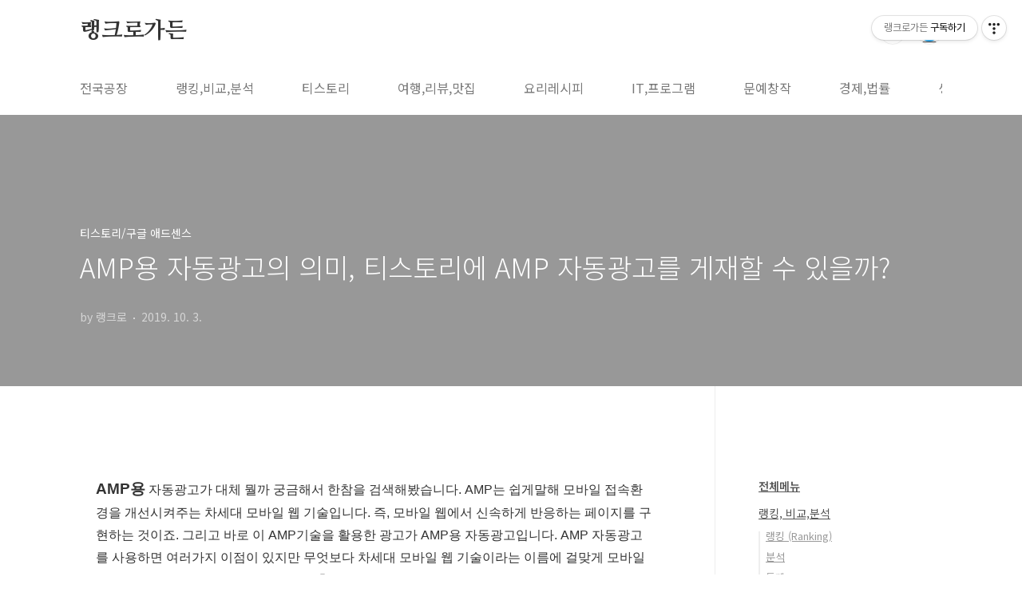

--- FILE ---
content_type: text/html;charset=UTF-8
request_url: https://rankro.tistory.com/154
body_size: 90557
content:
<!doctype html>
<html lang="ko">

                                                                                <head>
                <script type="text/javascript">if (!window.T) { window.T = {} }
window.T.config = {"TOP_SSL_URL":"https://www.tistory.com","PREVIEW":false,"ROLE":"guest","PREV_PAGE":"","NEXT_PAGE":"","BLOG":{"id":2759618,"name":"rankro","title":"랭크로가든","isDormancy":false,"nickName":"랭크로","status":"open","profileStatus":"normal"},"NEED_COMMENT_LOGIN":false,"COMMENT_LOGIN_CONFIRM_MESSAGE":"","LOGIN_URL":"https://www.tistory.com/auth/login/?redirectUrl=https://rankro.tistory.com/154","DEFAULT_URL":"https://rankro.tistory.com","USER":{"name":null,"homepage":null,"id":0,"profileImage":null},"SUBSCRIPTION":{"status":"none","isConnected":false,"isPending":false,"isWait":false,"isProcessing":false,"isNone":true},"IS_LOGIN":false,"HAS_BLOG":false,"IS_SUPPORT":false,"IS_SCRAPABLE":false,"TOP_URL":"http://www.tistory.com","JOIN_URL":"https://www.tistory.com/member/join","PHASE":"prod","ROLE_GROUP":"visitor"};
window.T.entryInfo = {"entryId":154,"isAuthor":false,"categoryId":721398,"categoryLabel":"티스토리/구글 애드센스"};
window.appInfo = {"domain":"tistory.com","topUrl":"https://www.tistory.com","loginUrl":"https://www.tistory.com/auth/login","logoutUrl":"https://www.tistory.com/auth/logout"};
window.initData = {};

window.TistoryBlog = {
    basePath: "",
    url: "https://rankro.tistory.com",
    tistoryUrl: "https://rankro.tistory.com",
    manageUrl: "https://rankro.tistory.com/manage",
    token: "MUzrM5jfkO9QiET6Z//fhkAVudLy8SuE4l5qhuvAJM5Dk7ReTLZQJqMq3ZtUpwa2"
};
var servicePath = "";
var blogURL = "";</script>

                
                
                
                        <!-- BusinessLicenseInfo - START -->
        
            <link href="https://tistory1.daumcdn.net/tistory_admin/userblog/userblog-7c7a62cfef2026f12ec313f0ebcc6daafb4361d7/static/plugin/BusinessLicenseInfo/style.css" rel="stylesheet" type="text/css"/>

            <script>function switchFold(entryId) {
    var businessLayer = document.getElementById("businessInfoLayer_" + entryId);

    if (businessLayer) {
        if (businessLayer.className.indexOf("unfold_license") > 0) {
            businessLayer.className = "business_license_layer";
        } else {
            businessLayer.className = "business_license_layer unfold_license";
        }
    }
}
</script>

        
        <!-- BusinessLicenseInfo - END -->
        <!-- DaumShow - START -->
        <style type="text/css">#daumSearchBox {
    height: 21px;
    background-image: url(//i1.daumcdn.net/imgsrc.search/search_all/show/tistory/plugin/bg_search2_2.gif);
    margin: 5px auto;
    padding: 0;
}

#daumSearchBox input {
    background: none;
    margin: 0;
    padding: 0;
    border: 0;
}

#daumSearchBox #daumLogo {
    width: 34px;
    height: 21px;
    float: left;
    margin-right: 5px;
    background-image: url(//i1.daumcdn.net/img-media/tistory/img/bg_search1_2_2010ci.gif);
}

#daumSearchBox #show_q {
    background-color: transparent;
    border: none;
    font: 12px Gulim, Sans-serif;
    color: #555;
    margin-top: 4px;
    margin-right: 15px;
    float: left;
}

#daumSearchBox #show_btn {
    background-image: url(//i1.daumcdn.net/imgsrc.search/search_all/show/tistory/plugin/bt_search_2.gif);
    width: 37px;
    height: 21px;
    float: left;
    margin: 0;
    cursor: pointer;
    text-indent: -1000em;
}
</style>

        <!-- DaumShow - END -->

        <!-- GoogleAnalytics - START -->
        <script src="https://www.googletagmanager.com/gtag/js?id=UA-112242153-1" async="async"></script>
<script>window.dataLayer = window.dataLayer || [];
function gtag(){dataLayer.push(arguments);}
gtag('js', new Date());
gtag('config','UA-112242153-1', {
    cookie_domain: 'auto',
    cookie_flags: 'max-age=0;domain=.tistory.com',
    cookie_expires: 7 * 24 * 60 * 60 // 7 days, in seconds
});</script>

        <!-- GoogleAnalytics - END -->

<!-- PreventCopyContents - START -->
<meta content="no" http-equiv="imagetoolbar"/>

<!-- PreventCopyContents - END -->

<!-- System - START -->
<script src="//pagead2.googlesyndication.com/pagead/js/adsbygoogle.js" async="async" data-ad-host="ca-host-pub-9691043933427338" data-ad-client="ca-pub-4306623544525663"></script>
<!-- System - END -->

        <!-- TistoryProfileLayer - START -->
        <link href="https://tistory1.daumcdn.net/tistory_admin/userblog/userblog-7c7a62cfef2026f12ec313f0ebcc6daafb4361d7/static/plugin/TistoryProfileLayer/style.css" rel="stylesheet" type="text/css"/>
<script type="text/javascript" src="https://tistory1.daumcdn.net/tistory_admin/userblog/userblog-7c7a62cfef2026f12ec313f0ebcc6daafb4361d7/static/plugin/TistoryProfileLayer/script.js"></script>

        <!-- TistoryProfileLayer - END -->

                
                <meta http-equiv="X-UA-Compatible" content="IE=Edge">
<meta name="format-detection" content="telephone=no">
<script src="//t1.daumcdn.net/tistory_admin/lib/jquery/jquery-3.5.1.min.js" integrity="sha256-9/aliU8dGd2tb6OSsuzixeV4y/faTqgFtohetphbbj0=" crossorigin="anonymous"></script>
<script type="text/javascript" src="//t1.daumcdn.net/tiara/js/v1/tiara-1.2.0.min.js"></script><meta name="referrer" content="always"/>
<meta name="google-adsense-platform-account" content="ca-host-pub-9691043933427338"/>
<meta name="google-adsense-platform-domain" content="tistory.com"/>
<meta name="google-adsense-account" content="ca-pub-4306623544525663"/>
<meta name="description" content="AMP용 자동광고가 대체 뭘까 궁금해서 한참을 검색해봤습니다. AMP는 쉽게말해 모바일 접속환경을 개선시켜주는 차세대 모바일 웹 기술입니다. 즉, 모바일 웹에서 신속하게 반응하는 페이지를 구현하는 것이죠. 그리고 바로 이 AMP기술을 활용한 광고가 AMP용 자동광고입니다. AMP 자동광고를 사용하면 여러가지 이점이 있지만 무엇보다 차세대 모바일 웹 기술이라는 이름에 걸맞게 모바일 기기에서 광고 로딩에 걸리는 시간을 단축시켜줍니다. 그럼 티스토리 블로그에 AMP용 자동광고를 실을 수 있을까요? 답은 '대부분의 티스토리 블로그에는 AMP용 자동광고를 적용할 수 없다.' 입니다. AMP용 자동광고를 적용하기 위해서는 AMP HTML로 작성된 AMP 페이지로 구성되어야 합니다. 해당 AMP 페이지 내에 AMP .."/>
<meta property="og:type" content="article"/>
<meta property="og:url" content="https://rankro.tistory.com/154"/>
<meta property="og.article.author" content="랭크로"/>
<meta property="og:site_name" content="랭크로가든"/>
<meta property="og:title" content="AMP용 자동광고의 의미, 티스토리에 AMP 자동광고를 게재할 수 있을까?"/>
<meta name="by" content="랭크로"/>
<meta property="og:description" content="AMP용 자동광고가 대체 뭘까 궁금해서 한참을 검색해봤습니다. AMP는 쉽게말해 모바일 접속환경을 개선시켜주는 차세대 모바일 웹 기술입니다. 즉, 모바일 웹에서 신속하게 반응하는 페이지를 구현하는 것이죠. 그리고 바로 이 AMP기술을 활용한 광고가 AMP용 자동광고입니다. AMP 자동광고를 사용하면 여러가지 이점이 있지만 무엇보다 차세대 모바일 웹 기술이라는 이름에 걸맞게 모바일 기기에서 광고 로딩에 걸리는 시간을 단축시켜줍니다. 그럼 티스토리 블로그에 AMP용 자동광고를 실을 수 있을까요? 답은 '대부분의 티스토리 블로그에는 AMP용 자동광고를 적용할 수 없다.' 입니다. AMP용 자동광고를 적용하기 위해서는 AMP HTML로 작성된 AMP 페이지로 구성되어야 합니다. 해당 AMP 페이지 내에 AMP .."/>
<meta property="og:image" content="https://img1.daumcdn.net/thumb/R800x0/?scode=mtistory2&fname=https%3A%2F%2Ft1.daumcdn.net%2Fcfile%2Ftistory%2F99AB96465D946B8231"/>
<meta property="article:section" content="'IT 인터넷'"/>
<meta name="twitter:card" content="summary_large_image"/>
<meta name="twitter:site" content="@TISTORY"/>
<meta name="twitter:title" content="AMP용 자동광고의 의미, 티스토리에 AMP 자동광고를 게재할 수 있을까?"/>
<meta name="twitter:description" content="AMP용 자동광고가 대체 뭘까 궁금해서 한참을 검색해봤습니다. AMP는 쉽게말해 모바일 접속환경을 개선시켜주는 차세대 모바일 웹 기술입니다. 즉, 모바일 웹에서 신속하게 반응하는 페이지를 구현하는 것이죠. 그리고 바로 이 AMP기술을 활용한 광고가 AMP용 자동광고입니다. AMP 자동광고를 사용하면 여러가지 이점이 있지만 무엇보다 차세대 모바일 웹 기술이라는 이름에 걸맞게 모바일 기기에서 광고 로딩에 걸리는 시간을 단축시켜줍니다. 그럼 티스토리 블로그에 AMP용 자동광고를 실을 수 있을까요? 답은 '대부분의 티스토리 블로그에는 AMP용 자동광고를 적용할 수 없다.' 입니다. AMP용 자동광고를 적용하기 위해서는 AMP HTML로 작성된 AMP 페이지로 구성되어야 합니다. 해당 AMP 페이지 내에 AMP .."/>
<meta property="twitter:image" content="https://img1.daumcdn.net/thumb/R800x0/?scode=mtistory2&fname=https%3A%2F%2Ft1.daumcdn.net%2Fcfile%2Ftistory%2F99AB96465D946B8231"/>
<meta content="https://rankro.tistory.com/154" property="dg:plink" content="https://rankro.tistory.com/154"/>
<meta name="plink"/>
<meta name="title" content="AMP용 자동광고의 의미, 티스토리에 AMP 자동광고를 게재할 수 있을까?"/>
<meta name="article:media_name" content="랭크로가든"/>
<meta property="article:mobile_url" content="https://rankro.tistory.com/m/154"/>
<meta property="article:pc_url" content="https://rankro.tistory.com/154"/>
<meta property="article:mobile_view_url" content="https://rankro.tistory.com/m/154"/>
<meta property="article:pc_view_url" content="https://rankro.tistory.com/154"/>
<meta property="article:talk_channel_view_url" content="https://rankro.tistory.com/m/154"/>
<meta property="article:pc_service_home" content="https://www.tistory.com"/>
<meta property="article:mobile_service_home" content="https://www.tistory.com/m"/>
<meta property="article:txid" content="2759618_154"/>
<meta property="article:published_time" content="2019-10-03T05:30:00+09:00"/>
<meta property="og:regDate" content="20191001102626"/>
<meta property="article:modified_time" content="2024-05-25T17:33:00+09:00"/>
<script type="module" src="https://tistory1.daumcdn.net/tistory_admin/userblog/userblog-7c7a62cfef2026f12ec313f0ebcc6daafb4361d7/static/pc/dist/index.js" defer=""></script>
<script type="text/javascript" src="https://tistory1.daumcdn.net/tistory_admin/userblog/userblog-7c7a62cfef2026f12ec313f0ebcc6daafb4361d7/static/pc/dist/index-legacy.js" defer="" nomodule="true"></script>
<script type="text/javascript" src="https://tistory1.daumcdn.net/tistory_admin/userblog/userblog-7c7a62cfef2026f12ec313f0ebcc6daafb4361d7/static/pc/dist/polyfills-legacy.js" defer="" nomodule="true"></script>
<link rel="stylesheet" type="text/css" href="https://t1.daumcdn.net/tistory_admin/www/style/font.css"/>
<link rel="stylesheet" type="text/css" href="https://tistory1.daumcdn.net/tistory_admin/userblog/userblog-7c7a62cfef2026f12ec313f0ebcc6daafb4361d7/static/style/content.css"/>
<link rel="stylesheet" type="text/css" href="https://tistory1.daumcdn.net/tistory_admin/userblog/userblog-7c7a62cfef2026f12ec313f0ebcc6daafb4361d7/static/pc/dist/index.css"/>
<script type="text/javascript">(function() {
    var tjQuery = jQuery.noConflict(true);
    window.tjQuery = tjQuery;
    window.orgjQuery = window.jQuery; window.jQuery = tjQuery;
    window.jQuery = window.orgjQuery; delete window.orgjQuery;
})()</script>
<script type="text/javascript" src="https://tistory1.daumcdn.net/tistory_admin/userblog/userblog-7c7a62cfef2026f12ec313f0ebcc6daafb4361d7/static/script/base.js"></script>
<script type="text/javascript" src="//developers.kakao.com/sdk/js/kakao.min.js"></script>

                
  <meta charset="UTF-8">
  <meta name="viewport"
    content="user-scalable=no, initial-scale=1.0, maximum-scale=1.0, minimum-scale=1.0, width=device-width">
  <title>AMP용 자동광고의 의미, 티스토리에 AMP 자동광고를 게재할 수 있을까?</title>
  <link rel="stylesheet" href="https://tistory1.daumcdn.net/tistory/2759618/skin/style.css?_version_=1719109535">
  <script src="//t1.daumcdn.net/tistory_admin/lib/jquery/jquery-1.12.4.min.js"></script>
  <style type="text/css">
    .entry-content a,
    .post-header h1 em,
    .comments h2 .count {
      color: #04beb8
    }

    .comment-form .submit button:hover,
    .comment-form .submit button:focus {
      background-color: #04beb8
    }

    
  </style>
<!--구글 서치콘솔-->
<meta name="google-site-verification" content="ynPFbQSr7TQBi2ld54OKtgh8AHU_XArzh_nxoPiLXAQ" />

<!--구글 애드센스-->
<script async src="https://pagead2.googlesyndication.com/pagead/js/adsbygoogle.js?client=ca-pub-4306623544525663"
     crossorigin="anonymous"></script> 

<!--네이버 서치어드바이저-->
<meta name="naver-site-verification" content="70413aeeb46a99e5c7d74ce52b2d43e2d26e17d7" />



                
                
                <style type="text/css">.another_category {
    border: 1px solid #E5E5E5;
    padding: 10px 10px 5px;
    margin: 10px 0;
    clear: both;
}

.another_category h4 {
    font-size: 12px !important;
    margin: 0 !important;
    border-bottom: 1px solid #E5E5E5 !important;
    padding: 2px 0 6px !important;
}

.another_category h4 a {
    font-weight: bold !important;
}

.another_category table {
    table-layout: fixed;
    border-collapse: collapse;
    width: 100% !important;
    margin-top: 10px !important;
}

* html .another_category table {
    width: auto !important;
}

*:first-child + html .another_category table {
    width: auto !important;
}

.another_category th, .another_category td {
    padding: 0 0 4px !important;
}

.another_category th {
    text-align: left;
    font-size: 12px !important;
    font-weight: normal;
    word-break: break-all;
    overflow: hidden;
    line-height: 1.5;
}

.another_category td {
    text-align: right;
    width: 80px;
    font-size: 11px;
}

.another_category th a {
    font-weight: normal;
    text-decoration: none;
    border: none !important;
}

.another_category th a.current {
    font-weight: bold;
    text-decoration: none !important;
    border-bottom: 1px solid !important;
}

.another_category th span {
    font-weight: normal;
    text-decoration: none;
    font: 10px Tahoma, Sans-serif;
    border: none !important;
}

.another_category_color_gray, .another_category_color_gray h4 {
    border-color: #E5E5E5 !important;
}

.another_category_color_gray * {
    color: #909090 !important;
}

.another_category_color_gray th a.current {
    border-color: #909090 !important;
}

.another_category_color_gray h4, .another_category_color_gray h4 a {
    color: #737373 !important;
}

.another_category_color_red, .another_category_color_red h4 {
    border-color: #F6D4D3 !important;
}

.another_category_color_red * {
    color: #E86869 !important;
}

.another_category_color_red th a.current {
    border-color: #E86869 !important;
}

.another_category_color_red h4, .another_category_color_red h4 a {
    color: #ED0908 !important;
}

.another_category_color_green, .another_category_color_green h4 {
    border-color: #CCE7C8 !important;
}

.another_category_color_green * {
    color: #64C05B !important;
}

.another_category_color_green th a.current {
    border-color: #64C05B !important;
}

.another_category_color_green h4, .another_category_color_green h4 a {
    color: #3EA731 !important;
}

.another_category_color_blue, .another_category_color_blue h4 {
    border-color: #C8DAF2 !important;
}

.another_category_color_blue * {
    color: #477FD6 !important;
}

.another_category_color_blue th a.current {
    border-color: #477FD6 !important;
}

.another_category_color_blue h4, .another_category_color_blue h4 a {
    color: #1960CA !important;
}

.another_category_color_violet, .another_category_color_violet h4 {
    border-color: #E1CEEC !important;
}

.another_category_color_violet * {
    color: #9D64C5 !important;
}

.another_category_color_violet th a.current {
    border-color: #9D64C5 !important;
}

.another_category_color_violet h4, .another_category_color_violet h4 a {
    color: #7E2CB5 !important;
}
</style>

                
                <link rel="stylesheet" type="text/css" href="https://tistory1.daumcdn.net/tistory_admin/userblog/userblog-7c7a62cfef2026f12ec313f0ebcc6daafb4361d7/static/style/revenue.css"/>
<link rel="canonical" href="https://rankro.tistory.com/154"/>

<!-- BEGIN STRUCTURED_DATA -->
<script type="application/ld+json">
    {"@context":"http://schema.org","@type":"BlogPosting","mainEntityOfPage":{"@id":"https://rankro.tistory.com/154","name":null},"url":"https://rankro.tistory.com/154","headline":"AMP용 자동광고의 의미, 티스토리에 AMP 자동광고를 게재할 수 있을까?","description":"AMP용 자동광고가 대체 뭘까 궁금해서 한참을 검색해봤습니다. AMP는 쉽게말해 모바일 접속환경을 개선시켜주는 차세대 모바일 웹 기술입니다. 즉, 모바일 웹에서 신속하게 반응하는 페이지를 구현하는 것이죠.&nbsp;그리고 바로 이 AMP기술을 활용한 광고가 AMP용 자동광고입니다. AMP 자동광고를 사용하면 여러가지 이점이 있지만 무엇보다 차세대 모바일 웹 기술이라는 이름에 걸맞게 모바일 기기에서 광고 로딩에 걸리는&nbsp;시간을 단축시켜줍니다.&nbsp;그럼 티스토리 블로그에 AMP용 자동광고를 실을 수 있을까요? 답은 '대부분의 티스토리 블로그에는&nbsp;AMP용 자동광고를 적용할 수 없다.' 입니다. AMP용 자동광고를 적용하기 위해서는 AMP HTML로 작성된 AMP 페이지로 구성되어야 합니다. 해당 AMP 페이지 내에 AMP ..","author":{"@type":"Person","name":"랭크로","logo":null},"image":{"@type":"ImageObject","url":"https://img1.daumcdn.net/thumb/R800x0/?scode=mtistory2&fname=https%3A%2F%2Ft1.daumcdn.net%2Fcfile%2Ftistory%2F99AB96465D946B8231","width":"800px","height":"800px"},"datePublished":"2019-10-03T05:30:00+09:00","dateModified":"2024-05-25T17:33:00+09:00","publisher":{"@type":"Organization","name":"TISTORY","logo":{"@type":"ImageObject","url":"https://t1.daumcdn.net/tistory_admin/static/images/openGraph/opengraph.png","width":"800px","height":"800px"}}}
</script>
<!-- END STRUCTURED_DATA -->
<link rel="stylesheet" type="text/css" href="https://tistory1.daumcdn.net/tistory_admin/userblog/userblog-7c7a62cfef2026f12ec313f0ebcc6daafb4361d7/static/style/dialog.css"/>
<link rel="stylesheet" type="text/css" href="//t1.daumcdn.net/tistory_admin/www/style/top/font.css"/>
<link rel="stylesheet" type="text/css" href="https://tistory1.daumcdn.net/tistory_admin/userblog/userblog-7c7a62cfef2026f12ec313f0ebcc6daafb4361d7/static/style/postBtn.css"/>
<link rel="stylesheet" type="text/css" href="https://tistory1.daumcdn.net/tistory_admin/userblog/userblog-7c7a62cfef2026f12ec313f0ebcc6daafb4361d7/static/style/tistory.css"/>
<script type="text/javascript" src="https://tistory1.daumcdn.net/tistory_admin/userblog/userblog-7c7a62cfef2026f12ec313f0ebcc6daafb4361d7/static/script/common.js"></script>

                
                </head>

                                                <body id="tt-body-page"
  class="layout-aside-right paging-number">
                
                
                
  
    <div id="acc-nav">
      <a href="#content">본문 바로가기</a>
    </div>
    <div id="wrap">
      <header id="header">
        <div class="inner">
          <h1>
            <a href="https://rankro.tistory.com/">
              
              
                랭크로가든
              
            </a>
          </h1>
          <div class="util">
            <div class="search">
              
                <label for="search" class="screen_out">블로그 내 검색</label>
                <input id="search" type="text" name="search" value=""
                  placeholder="검색내용을 입력하세요." onkeypress="if (event.keyCode == 13) { try {
    window.location.href = '/search' + '/' + looseURIEncode(document.getElementsByName('search')[0].value);
    document.getElementsByName('search')[0].value = '';
    return false;
} catch (e) {} }">
                <button type="submit" onclick="try {
    window.location.href = '/search' + '/' + looseURIEncode(document.getElementsByName('search')[0].value);
    document.getElementsByName('search')[0].value = '';
    return false;
} catch (e) {}">검색</button>
              
            </div>
            <div class="profile">
              <button type="button"><img alt="블로그 이미지" src="https://tistory1.daumcdn.net/tistory/2759618/attach/df174a6f001940a499e261d9f0cfc819"/></button>
              <nav>
                <ul>
                  <li><a href="https://rankro.tistory.com/manage">관리</a></li>
                  <li><a href="https://rankro.tistory.com/manage/entry/post ">글쓰기</a></li>
                  <li class="login"><a href="#">로그인</a></li>
                  <li class="logout"><a href="#">로그아웃</a></li>
                </ul>
              </nav>
            </div>
            <button type="button" class="menu"><span>메뉴</span></button>
          </div>
          <nav id="gnb">
            <ul>
  <li class="t_menu_link_1 first"><a href="https://ifactoryhub.com/" target="">전국공장</a></li>
  <li class="t_menu_category"><a href="/category/%EB%9E%AD%ED%82%B9%2C%20%EB%B9%84%EA%B5%90%2C%EB%B6%84%EC%84%9D" target="">랭킹,비교,분석</a></li>
  <li class="t_menu_category"><a href="/category/%ED%8B%B0%EC%8A%A4%ED%86%A0%EB%A6%AC" target="">티스토리</a></li>
  <li class="t_menu_category"><a href="/category/%EC%97%AC%ED%96%89%2C%EB%A6%AC%EB%B7%B0%2C%EB%A7%9B%EC%A7%91" target="">여행,리뷰,맛집</a></li>
  <li class="t_menu_category"><a href="/category/%EC%9A%94%EB%A6%AC%EB%A0%88%EC%8B%9C%ED%94%BC" target="">요리레시피</a></li>
  <li class="t_menu_category"><a href="/category/IT%2C%ED%94%84%EB%A1%9C%EA%B7%B8%EB%9E%A8" target="">IT,프로그램</a></li>
  <li class="t_menu_category"><a href="/category/%EB%AC%B8%EC%98%88%2C%EC%B0%BD%EC%9E%91" target="">문예창작</a></li>
  <li class="t_menu_category"><a href="/category/%EA%B2%BD%EC%A0%9C%2C%EB%B2%95%EB%A5%A0" target="">경제,법률</a></li>
  <li class="t_menu_category"><a href="/category/%EC%83%9D%ED%99%9C%EC%A0%95%EB%B3%B4" target="">생활정보</a></li>
  <li class="t_menu_category"><a href="/category/%EC%B7%A8%EC%97%85%EC%A0%95%EB%B3%B4" target="">취업정보</a></li>
  <li class="t_menu_category"><a href="/category/%EC%B0%BD%EC%97%85%EC%A0%95%EB%B3%B4" target="">창업정보</a></li>
  <li class="t_menu_category last"><a href="/category/%EB%8D%B0%EC%9D%B4%ED%84%B0%EC%85%8B%28Dataset%29" target="">데이터셋(Dataset)</a></li>
</ul>
          </nav>
        </div>
      </header>
      <section id="container">
        
        <div class="content-wrap">
          <article id="content">
            

            

            

            

            

            

            <div class="inner">
                  
        

    

    
      <div class="post-cover" 
        style="background-image:url(https://t1.daumcdn.net/cfile/tistory/99AB96465D946B8231)">
        <div class="inner">
          <span class="category">티스토리/구글 애드센스</span>
          <h1>AMP용 자동광고의 의미, 티스토리에 AMP 자동광고를 게재할 수 있을까?</h1>
          <span class="meta">
            <span class="author">by 랭크로</span>
            <span class="date">2019. 10. 3.</span>
            
          </span>
        </div>
      </div>
      <div class="entry-content" id="article-view">
        
            <!-- System - START -->

<!-- System - END -->

            <div class="contents_style"><p style="line-height: 1.8;" data-ke-size="size16"><span style="font-size: 14pt;"><b>AMP용</b></span> 자동광고가 대체 뭘까 궁금해서 한참을 검색해봤습니다. AMP는 쉽게말해 모바일 접속환경을 개선시켜주는 차세대 모바일 웹 기술입니다. 즉, 모바일 웹에서 신속하게 반응하는 페이지를 구현하는 것이죠.&nbsp;그리고 바로 이 AMP기술을 활용한 광고가 AMP용 자동광고입니다. AMP 자동광고를 사용하면 여러가지 이점이 있지만 무엇보다 차세대 모바일 웹 기술이라는 이름에 걸맞게 모바일 기기에서 광고 로딩에 걸리는&nbsp;시간을 단축시켜줍니다.&nbsp;</p>
<p style="line-height: 1.8;" data-ke-size="size16"><b><span style="font-size: 14pt;">그럼</span></b> 티스토리 블로그에 AMP용 자동광고를 실을 수 있을까요? 답은 <b><u>'대부분의 티스토리 블로그에는&nbsp;AMP용 자동광고를 적용할 수 없다.'</u></b> 입니다. AMP용 자동광고를 적용하기 위해서는 AMP HTML로 작성된 AMP 페이지로 구성되어야 합니다. 해당 AMP 페이지 내에 AMP 자동광고 라이브러리 및 광고코드를 삽입함으로써 AMP 자동광고가 정상동작을 하는 것입니다. 하지만 티스토리 대부분의 스킨에는 AMP HTML이 적용되어 있지 않죠. 따라서 AMP HTML를 적용한 AMP 페이지로&nbsp;구성되지 않는 이상 AMP용 자동광고는 일반적인 티스토리에 적용할 수 없는 것입니다.</p>
<div>
<script src="https://pagead2.googlesyndication.com/pagead/js/adsbygoogle.js?client=ca-pub-4306623544525663"></script>
<ins class="adsbygoogle" style="display: block; text-align: center;" data-ad-layout="in-article" data-ad-format="fluid" data-ad-client="ca-pub-4306623544525663" data-ad-slot="5795995734"></ins>
<script>
     (adsbygoogle = window.adsbygoogle || []).push({});
</script>
</div>
<p style="line-height: 1.8;" data-ke-size="size16"><span style="font-size: 18.6667px;"><b>사실</b><span style="font-size: 12pt;"> 저는 AMP용 자동광고를 구글에 나와있는 절차대로 했을 경우 아무 문제 없이 반영이 되는지 알고 열심히 따라 해봤습니다.&nbsp;하지만 결과는 반영 전이나 반영 후나 같았습니다. 흑... 여러분들은 저와 같은 실수를 반복하지 마시기 바랍니다.</span></span><span style="font-size: 12pt;">&nbsp;아무튼...&nbsp;</span>이번 시간에는 AMP용 자동광고의 개념과 자동광고를 했을 때의 (구글이 설명하고 있는) 좋은 점, 그리고 AMP용 자동광고를 AMP HTML이 적용된 홈페이지에 싣는 방법 등에 대해 공유해 보도록 하겠습니다.</p>
<p><figure class="imageblock alignCenter" data-ke-mobileStyle="widthOrigin" data-origin-width="300" data-origin-height="300"><span data-url="https://t1.daumcdn.net/cfile/tistory/99AB96465D946B8231?original" data-phocus="https://t1.daumcdn.net/cfile/tistory/99AB96465D946B8231?original"><img src="https://t1.daumcdn.net/cfile/tistory/99AB96465D946B8231" srcset="https://img1.daumcdn.net/thumb/R1280x0/?scode=mtistory2&fname=https%3A%2F%2Ft1.daumcdn.net%2Fcfile%2Ftistory%2F99AB96465D946B8231" onerror="this.onerror=null; this.src='//t1.daumcdn.net/tistory_admin/static/images/no-image-v1.png'; this.srcset='//t1.daumcdn.net/tistory_admin/static/images/no-image-v1.png';" loading="lazy" width="300" height="300" data-origin-width="300" data-origin-height="300"/></span></figure>
</p>
<h3 data-ke-size="size23">AMP란 무엇일까?</h3>
<p style="line-height: 1.8;" data-ke-size="size16">AMP는<b>Accelerated Mobile Pages</b>의 줄임말입니다. 가속, 휴대기기, 웹페이지... 대충 감이 오시죠? AMP는 스마트폰이나 테블릿 등 모바일(휴대)기기에서 웹페이지를 이전보다 빠른 속도로 처리할 수 있도록 도와주는 기능입니다. <b><u>데스크탑이 아닌 모바일 접속환경을 개선</u></b>시켜주는 것이죠.&nbsp;</p>
<p style="line-height: 1.8;" data-ke-size="size16">AMP는 특정 페이지를 별도의 서버캐시에 임시로 저장해서 필요할 때 즉시 접속할 수 있도록 도와주는 기술입니다. 즉, 사용자 입장에서는 주서버에 접속하는 직접 것보다 로딩시간을 단축시켜줄 수 있는 것입니다. 예를 들어 현재의 제 블로그 포스트를 열었을 때의 화면을 보실까요?</p>
<p style="line-height: 1.8;" data-ke-size="size16">▼ 아래 그림에서 상단의 네모점선 부분이 광고가 표시되는&nbsp;영역인데 포스트 글은 불러와 졌지만 광고가 로딩되기까지 약간의 딜레이(Delay)가 있습니다. 누군가가 검색을 해서 제 포스트를 검색했을 때 그 '누군가'는 공란으로 표시되는 곳이 아무것도 없는 것인줄 알고 바로 아래로 스크롤해서&nbsp;내리겠죠. 그럼 이곳에 뜨는 광고가 있으나 마나한 게 됩니다. 즉, 제일 처음에 확인되어야 할 광고가 안뜨는 문제가 발생하는 것이죠.</p>
<p><figure class="imageblock alignCenter" data-ke-mobileStyle="widthOrigin" data-origin-width="317" data-origin-height="556"><span data-url="https://t1.daumcdn.net/cfile/tistory/99E80E4F5D946B8203?original" data-phocus="https://t1.daumcdn.net/cfile/tistory/99E80E4F5D946B8203?original"><img src="https://t1.daumcdn.net/cfile/tistory/99E80E4F5D946B8203" srcset="https://img1.daumcdn.net/thumb/R1280x0/?scode=mtistory2&fname=https%3A%2F%2Ft1.daumcdn.net%2Fcfile%2Ftistory%2F99E80E4F5D946B8203" onerror="this.onerror=null; this.src='//t1.daumcdn.net/tistory_admin/static/images/no-image-v1.png'; this.srcset='//t1.daumcdn.net/tistory_admin/static/images/no-image-v1.png';" loading="lazy" width="317" height="556" data-origin-width="317" data-origin-height="556"/></span></figure>
</p>
<p style="line-height: 1.8;" data-ke-size="size16">▼&nbsp;만약 AMP용 자동광고가 정상적으로 적용된다면 어떻게 될까요? 아래 그램에서 상단 광고영역부분이 포스트 글과 거의 동시에 나타납니다. 이렇게 되면 아래로 스크롤해서 내리기 이전에 광고가 확인이 되기 때문에 해당광고가 적기에 노출되는 효과가 발생하는 것입니다. 적용만 된다면 정말 좋은 기능인 것 같습니다.</p>
<p><figure class="imageblock alignCenter" data-ke-mobileStyle="widthOrigin" data-origin-width="317" data-origin-height="556"><span data-url="https://t1.daumcdn.net/cfile/tistory/99487A375D946B8235?original" data-phocus="https://t1.daumcdn.net/cfile/tistory/99487A375D946B8235?original"><img src="https://t1.daumcdn.net/cfile/tistory/99487A375D946B8235" srcset="https://img1.daumcdn.net/thumb/R1280x0/?scode=mtistory2&fname=https%3A%2F%2Ft1.daumcdn.net%2Fcfile%2Ftistory%2F99487A375D946B8235" onerror="this.onerror=null; this.src='//t1.daumcdn.net/tistory_admin/static/images/no-image-v1.png'; this.srcset='//t1.daumcdn.net/tistory_admin/static/images/no-image-v1.png';" loading="lazy" width="317" height="556" data-origin-width="317" data-origin-height="556"/></span></figure>
</p>
<h3 data-ke-size="size23">AMP용 자동광고룰 사용했을 때의 좋은점 (By Google 고객센터)</h3>
<p style="line-height: 1.8;" data-ke-size="size16"><b>1. 광고는 AMP용 자동광고가 알아서 할테니 블로거는&nbsp;컨텐츠에만 신경써!</b></p>
<p style="line-height: 1.8;" data-ke-size="size16">광고를 일일이 삽입하는 절차가 없으므로 오로지 컨텐츠 제작에만 신경을 쓰라는 말입니다.</p>
<p style="line-height: 1.8;" data-ke-size="size16"><b>2. 수익을 늘려줄 수 있어. ('늘려줄게'라는 말은 아니네요.)</b></p>
<p style="line-height: 1.8;" data-ke-size="size16">AMP용 자동광고는 페이지를 스스로 분석한 후 적재적소에 광고를 제재한다고 하네요.</p>
<p style="line-height: 1.8;" data-ke-size="size16"><b>3. 사용하기 완전 쉬움.</b></p>
<p style="line-height: 1.8;" data-ke-size="size16">AMP용 자동광고를 게재하기 위해 스크립트 및 코드를 한 번만 삽입하면 나머지는 구글에서 알아서 한다고 합니다.</p>
<h3 data-ke-size="size23">AMP용 자동광고를 AMP HTML이 적용된&nbsp;AMP 페이지에 싣는 방법</h3>
<p style="line-height: 1.8; text-align: left; clear: none; float: none;" data-ke-size="size16">먼저, 아래의 절차는 AMP HTML이 적용된 홈페이지인 것으로&nbsp;가정하고 알려드리겠습니다.&nbsp;<b><u>제 블로그 스킨은 AMP HTML을 적용하고 있지 않기 때문에 개념과 절차만 이해해 주세요.</u></b></p>
<p style="line-height: 1.8; text-align: left; clear: none; float: none;" data-ke-size="size16"><span style="text-align: start;">자, AMP 페이지에&nbsp;그럼 AMP용 자동광고를 적용하러 가봅시다.</span></p>
<div>
<script src="https://pagead2.googlesyndication.com/pagead/js/adsbygoogle.js?client=ca-pub-4306623544525663"></script>
<ins class="adsbygoogle" style="display: block; text-align: center;" data-ad-layout="in-article" data-ad-format="fluid" data-ad-client="ca-pub-4306623544525663" data-ad-slot="5390970939"></ins>
<script>
     (adsbygoogle = window.adsbygoogle || []).push({});
</script>
</div>
<p style="line-height: 1.8; text-align: left; clear: none; float: none;" data-ke-size="size16">▼ 애드센스의 '광고' 하위의 '자동광고' 탭을 클릭해주세요.</p>
<p><figure class="imageblock alignCenter" data-ke-mobileStyle="widthOrigin" data-origin-width="311" data-origin-height="556"><span data-url="https://t1.daumcdn.net/cfile/tistory/99D90F435D946B8233?original" data-phocus="https://t1.daumcdn.net/cfile/tistory/99D90F435D946B8233?original"><img src="https://t1.daumcdn.net/cfile/tistory/99D90F435D946B8233" srcset="https://img1.daumcdn.net/thumb/R1280x0/?scode=mtistory2&fname=https%3A%2F%2Ft1.daumcdn.net%2Fcfile%2Ftistory%2F99D90F435D946B8233" onerror="this.onerror=null; this.src='//t1.daumcdn.net/tistory_admin/static/images/no-image-v1.png'; this.srcset='//t1.daumcdn.net/tistory_admin/static/images/no-image-v1.png';" loading="lazy" width="311" height="556" data-origin-width="311" data-origin-height="556"/></span></figure>
</p>
<p style="line-height: 1.8; text-align: left; clear: none; float: none;" data-ke-size="size16">▼&nbsp;'자동광고' 옆의 'AMP용 자동광고'를 선택합니다.</p>
<p><figure class="imageblock alignCenter" data-ke-mobileStyle="widthOrigin" data-origin-width="508" data-origin-height="336"><span data-url="https://t1.daumcdn.net/cfile/tistory/99BE4B3A5D946B8205?original" data-phocus="https://t1.daumcdn.net/cfile/tistory/99BE4B3A5D946B8205?original"><img src="https://t1.daumcdn.net/cfile/tistory/99BE4B3A5D946B8205" srcset="https://img1.daumcdn.net/thumb/R1280x0/?scode=mtistory2&fname=https%3A%2F%2Ft1.daumcdn.net%2Fcfile%2Ftistory%2F99BE4B3A5D946B8205" onerror="this.onerror=null; this.src='//t1.daumcdn.net/tistory_admin/static/images/no-image-v1.png'; this.srcset='//t1.daumcdn.net/tistory_admin/static/images/no-image-v1.png';" loading="lazy" width="508" height="336" data-origin-width="508" data-origin-height="336"/></span></figure>
</p>
<p style="line-height: 1.8; text-align: left; clear: none; float: none;" data-ke-size="size16">▼&nbsp;AMP용 자동광고에 대한 간단한 설명이 나와있군요. AMP의 이점을 활용한 자동광고환경을 만들어준다고 하는군요. AMP에 대해서는 위에서 설명드렸죠?</p>
<p><figure class="imageblock alignCenter" data-ke-mobileStyle="widthOrigin" data-origin-width="556" data-origin-height="181"><span data-url="https://t1.daumcdn.net/cfile/tistory/992B92335D946B832F?original" data-phocus="https://t1.daumcdn.net/cfile/tistory/992B92335D946B832F?original"><img src="https://t1.daumcdn.net/cfile/tistory/992B92335D946B832F" srcset="https://img1.daumcdn.net/thumb/R1280x0/?scode=mtistory2&fname=https%3A%2F%2Ft1.daumcdn.net%2Fcfile%2Ftistory%2F992B92335D946B832F" onerror="this.onerror=null; this.src='//t1.daumcdn.net/tistory_admin/static/images/no-image-v1.png'; this.srcset='//t1.daumcdn.net/tistory_admin/static/images/no-image-v1.png';" loading="lazy" width="556" height="181" data-origin-width="556" data-origin-height="181"/></span></figure>
</p>
<p style="line-height: 1.8; text-align: left; clear: none; float: none;" data-ke-size="size16">▼&nbsp;AMP 자동광고를 티스토리에 적용하려면 세 단계의 절차가 필요합니다.</p>
<p><figure class="imageblock alignCenter" data-ke-mobileStyle="widthOrigin" data-origin-width="556" data-origin-height="207"><span data-url="https://t1.daumcdn.net/cfile/tistory/992341395D946B8308?original" data-phocus="https://t1.daumcdn.net/cfile/tistory/992341395D946B8308?original"><img src="https://t1.daumcdn.net/cfile/tistory/992341395D946B8308" srcset="https://img1.daumcdn.net/thumb/R1280x0/?scode=mtistory2&fname=https%3A%2F%2Ft1.daumcdn.net%2Fcfile%2Ftistory%2F992341395D946B8308" onerror="this.onerror=null; this.src='//t1.daumcdn.net/tistory_admin/static/images/no-image-v1.png'; this.srcset='//t1.daumcdn.net/tistory_admin/static/images/no-image-v1.png';" loading="lazy" width="556" height="207" data-origin-width="556" data-origin-height="207"/></span></figure>
</p>
<blockquote data-ke-style="style3">
<p style="line-height: 1.8; text-align: left; clear: none; float: none;" data-ke-size="size16"><b><u>1단계</u></b>는 AMP 자동광고를 사용하겠다는 디스플레이 광고형식 사용 설정입니다.</p>
</blockquote>
<p style="line-height: 1.8; text-align: left; clear: none; float: none;" data-ke-size="size16">▼&nbsp;우측의 '사용/미사용' 버튼을 눌러주세요.</p>
<p><figure class="imageblock alignCenter" data-ke-mobileStyle="widthOrigin" data-origin-width="556" data-origin-height="94"><span data-url="https://t1.daumcdn.net/cfile/tistory/99880F355D946B830D?original" data-phocus="https://t1.daumcdn.net/cfile/tistory/99880F355D946B830D?original"><img src="https://t1.daumcdn.net/cfile/tistory/99880F355D946B830D" srcset="https://img1.daumcdn.net/thumb/R1280x0/?scode=mtistory2&fname=https%3A%2F%2Ft1.daumcdn.net%2Fcfile%2Ftistory%2F99880F355D946B830D" onerror="this.onerror=null; this.src='//t1.daumcdn.net/tistory_admin/static/images/no-image-v1.png'; this.srcset='//t1.daumcdn.net/tistory_admin/static/images/no-image-v1.png';" loading="lazy" width="556" height="94" data-origin-width="556" data-origin-height="94"/></span></figure>
</p>
<p style="line-height: 1.8; text-align: left; clear: none; float: none;" data-ke-size="size16">▼ 이렇게 말이죠.&nbsp;</p>
<p><figure class="imageblock alignCenter" data-ke-mobileStyle="widthOrigin" data-origin-width="106" data-origin-height="77"><span data-url="https://t1.daumcdn.net/cfile/tistory/9941904E5D946B8333?original" data-phocus="https://t1.daumcdn.net/cfile/tistory/9941904E5D946B8333?original"><img src="https://t1.daumcdn.net/cfile/tistory/9941904E5D946B8333" srcset="https://img1.daumcdn.net/thumb/R1280x0/?scode=mtistory2&fname=https%3A%2F%2Ft1.daumcdn.net%2Fcfile%2Ftistory%2F9941904E5D946B8333" onerror="this.onerror=null; this.src='//t1.daumcdn.net/tistory_admin/static/images/no-image-v1.png'; this.srcset='//t1.daumcdn.net/tistory_admin/static/images/no-image-v1.png';" loading="lazy" width="106" height="77" data-origin-width="106" data-origin-height="77"/></span></figure>
</p>
<p style="line-height: 1.8; text-align: left; clear: none; float: none;" data-ke-size="size16">▼&nbsp;그럼 화면 하단에 AMP용 자동 광고의 설정이 갱신되었다는 메세지가 생성됩니다.</p>
<p><figure class="imageblock alignCenter" data-ke-mobileStyle="widthOrigin" data-origin-width="448" data-origin-height="83"><span data-url="https://t1.daumcdn.net/cfile/tistory/999333415D946B831C?original" data-phocus="https://t1.daumcdn.net/cfile/tistory/999333415D946B831C?original"><img src="https://t1.daumcdn.net/cfile/tistory/999333415D946B831C" srcset="https://img1.daumcdn.net/thumb/R1280x0/?scode=mtistory2&fname=https%3A%2F%2Ft1.daumcdn.net%2Fcfile%2Ftistory%2F999333415D946B831C" onerror="this.onerror=null; this.src='//t1.daumcdn.net/tistory_admin/static/images/no-image-v1.png'; this.srcset='//t1.daumcdn.net/tistory_admin/static/images/no-image-v1.png';" loading="lazy" width="448" height="83" data-origin-width="448" data-origin-height="83"/></span></figure>
</p>
<p style="line-height: 1.8; text-align: left; clear: none; float: none;" data-ke-size="size16">▼&nbsp;하단의 '새 형식 자동추가'는 체크된 채로 그대로 두시면 됩니다. 광고에 새로운 형식이 생길 때마다 자동으로 반영하겠다는 내용입니다.</p>
<p><figure class="imageblock alignCenter" data-ke-mobileStyle="widthOrigin" data-origin-width="215" data-origin-height="72"><span data-url="https://t1.daumcdn.net/cfile/tistory/99DC39435D946B8333?original" data-phocus="https://t1.daumcdn.net/cfile/tistory/99DC39435D946B8333?original"><img src="https://t1.daumcdn.net/cfile/tistory/99DC39435D946B8333" srcset="https://img1.daumcdn.net/thumb/R1280x0/?scode=mtistory2&fname=https%3A%2F%2Ft1.daumcdn.net%2Fcfile%2Ftistory%2F99DC39435D946B8333" onerror="this.onerror=null; this.src='//t1.daumcdn.net/tistory_admin/static/images/no-image-v1.png'; this.srcset='//t1.daumcdn.net/tistory_admin/static/images/no-image-v1.png';" loading="lazy" width="215" height="72" data-origin-width="215" data-origin-height="72"/></span></figure>
</p>
<blockquote data-ke-style="style3">
<p style="line-height: 1.8; text-align: left; clear: none; float: none;" data-ke-size="size16"><b><u>2단계</u></b>는 amp-auto-ads 라이브러리&nbsp;스크립트를&nbsp;복사해서 AMP html의 head 태그에 붙여넣는 것입니다.</p>
</blockquote>
<p style="line-height: 1.8; text-align: left; clear: none; float: none;" data-ke-size="size16">▼&nbsp;우측의 '펼치기' 버튼을 눌러주세요.</p>
<p><figure class="imageblock alignCenter" data-ke-mobileStyle="widthOrigin" data-origin-width="556" data-origin-height="46"><span data-url="https://t1.daumcdn.net/cfile/tistory/99B67A415D946B8307?original" data-phocus="https://t1.daumcdn.net/cfile/tistory/99B67A415D946B8307?original"><img src="https://t1.daumcdn.net/cfile/tistory/99B67A415D946B8307" srcset="https://img1.daumcdn.net/thumb/R1280x0/?scode=mtistory2&fname=https%3A%2F%2Ft1.daumcdn.net%2Fcfile%2Ftistory%2F99B67A415D946B8307" onerror="this.onerror=null; this.src='//t1.daumcdn.net/tistory_admin/static/images/no-image-v1.png'; this.srcset='//t1.daumcdn.net/tistory_admin/static/images/no-image-v1.png';" loading="lazy" width="556" height="46" data-origin-width="556" data-origin-height="46"/></span></figure>
</p>
<p style="line-height: 1.8; text-align: left; clear: none; float: none;" data-ke-size="size16">▼&nbsp;하단의 '코드복사' 버튼을 눌러줍니다.</p>
<p><figure class="imageblock alignCenter" data-ke-mobileStyle="widthOrigin" data-origin-width="556" data-origin-height="174"><span data-url="https://t1.daumcdn.net/cfile/tistory/99168F4C5D946B8307?original" data-phocus="https://t1.daumcdn.net/cfile/tistory/99168F4C5D946B8307?original"><img src="https://t1.daumcdn.net/cfile/tistory/99168F4C5D946B8307" srcset="https://img1.daumcdn.net/thumb/R1280x0/?scode=mtistory2&fname=https%3A%2F%2Ft1.daumcdn.net%2Fcfile%2Ftistory%2F99168F4C5D946B8307" onerror="this.onerror=null; this.src='//t1.daumcdn.net/tistory_admin/static/images/no-image-v1.png'; this.srcset='//t1.daumcdn.net/tistory_admin/static/images/no-image-v1.png';" loading="lazy" width="556" height="174" data-origin-width="556" data-origin-height="174"/></span></figure>
</p>
<p style="line-height: 1.8; text-align: left; clear: none; float: none;" data-ke-size="size16">▼&nbsp;참고로 이 스크립트는 AMP 자동광고&nbsp;라이브러리를 로드하는 역할을 한다고 하네요.&nbsp;</p>
<p><figure class="imageblock alignCenter" data-ke-mobileStyle="widthOrigin" data-origin-width="332" data-origin-height="78"><span data-url="https://t1.daumcdn.net/cfile/tistory/99A8234D5D946B8304?original" data-phocus="https://t1.daumcdn.net/cfile/tistory/99A8234D5D946B8304?original"><img src="https://t1.daumcdn.net/cfile/tistory/99A8234D5D946B8304" srcset="https://img1.daumcdn.net/thumb/R1280x0/?scode=mtistory2&fname=https%3A%2F%2Ft1.daumcdn.net%2Fcfile%2Ftistory%2F99A8234D5D946B8304" onerror="this.onerror=null; this.src='//t1.daumcdn.net/tistory_admin/static/images/no-image-v1.png'; this.srcset='//t1.daumcdn.net/tistory_admin/static/images/no-image-v1.png';" loading="lazy" width="332" height="78" data-origin-width="332" data-origin-height="78"/></span></figure>
</p>
<p style="line-height: 1.8; text-align: left; clear: none; float: none;" data-ke-size="size16">▼&nbsp;자, 코드가 복사되었으니 이번에는 티스토리 관리자페이지로 갑시다. '꾸미기' 하단의 '스킨편집' 탭을 눌러줍니다.</p>
<p><figure class="imageblock alignCenter" data-ke-mobileStyle="widthOrigin" data-origin-width="228" data-origin-height="213"><span data-url="https://t1.daumcdn.net/cfile/tistory/99FB1A475D946B833C?original" data-phocus="https://t1.daumcdn.net/cfile/tistory/99FB1A475D946B833C?original"><img src="https://t1.daumcdn.net/cfile/tistory/99FB1A475D946B833C" srcset="https://img1.daumcdn.net/thumb/R1280x0/?scode=mtistory2&fname=https%3A%2F%2Ft1.daumcdn.net%2Fcfile%2Ftistory%2F99FB1A475D946B833C" onerror="this.onerror=null; this.src='//t1.daumcdn.net/tistory_admin/static/images/no-image-v1.png'; this.srcset='//t1.daumcdn.net/tistory_admin/static/images/no-image-v1.png';" loading="lazy" width="228" height="213" data-origin-width="228" data-origin-height="213"/></span></figure>
</p>
<p style="line-height: 1.8; text-align: left; clear: none; float: none;" data-ke-size="size16">▼&nbsp;우측상단의 'html 편집' 버튼을 눌러서 편집화면으로 들어가시구요.</p>
<p><figure class="imageblock alignCenter" data-ke-mobileStyle="widthOrigin" data-origin-width="168" data-origin-height="172"><span data-url="https://t1.daumcdn.net/cfile/tistory/99D955425D946B8336?original" data-phocus="https://t1.daumcdn.net/cfile/tistory/99D955425D946B8336?original"><img src="https://t1.daumcdn.net/cfile/tistory/99D955425D946B8336" srcset="https://img1.daumcdn.net/thumb/R1280x0/?scode=mtistory2&fname=https%3A%2F%2Ft1.daumcdn.net%2Fcfile%2Ftistory%2F99D955425D946B8336" onerror="this.onerror=null; this.src='//t1.daumcdn.net/tistory_admin/static/images/no-image-v1.png'; this.srcset='//t1.daumcdn.net/tistory_admin/static/images/no-image-v1.png';" loading="lazy" width="168" height="172" data-origin-width="168" data-origin-height="172"/></span></figure>
</p>
<p style="line-height: 1.8; text-align: left; clear: none; float: none;" data-ke-size="size16">▼&nbsp;편집할 대상이 html 이므로 'HTML'탭을 클릭합니다.</p>
<p><figure class="imageblock alignCenter" data-ke-mobileStyle="widthOrigin" data-origin-width="222" data-origin-height="65"><span data-url="https://t1.daumcdn.net/cfile/tistory/99CA814A5D946B8308?original" data-phocus="https://t1.daumcdn.net/cfile/tistory/99CA814A5D946B8308?original"><img src="https://t1.daumcdn.net/cfile/tistory/99CA814A5D946B8308" srcset="https://img1.daumcdn.net/thumb/R1280x0/?scode=mtistory2&fname=https%3A%2F%2Ft1.daumcdn.net%2Fcfile%2Ftistory%2F99CA814A5D946B8308" onerror="this.onerror=null; this.src='//t1.daumcdn.net/tistory_admin/static/images/no-image-v1.png'; this.srcset='//t1.daumcdn.net/tistory_admin/static/images/no-image-v1.png';" loading="lazy" width="222" height="65" data-origin-width="222" data-origin-height="65"/></span></figure>
</p>
<p style="line-height: 1.8; text-align: left; clear: none; float: none;" data-ke-size="size16">▼&nbsp;&lt;head&gt;와 &lt;/head&gt;태그 사이에 좀 전에 복사해둔 코드를 넣으면 됩니다. 어려우시면 &lt;head&gt;태그 바로 아래에 붙여넣기 하시면 됩니다. &lt;head&gt;태그는 html 소스코드의 윗부분에 있기 때문에 쉽게 찾을 수 있습니다. 찾기 어려우시면 html 소스코드에 마우스커서를 둔 상태에서 'Ctrl + F' 키를 쳐서 &lt;html&gt; 또는 html 을 검색하시면 됩니다. (아래에서 다시 설명드릴게요.)</p>
<p><figure class="imageblock alignCenter" data-ke-mobileStyle="widthOrigin" data-origin-width="523" data-origin-height="295"><span data-url="https://t1.daumcdn.net/cfile/tistory/9911554A5D946B8306?original" data-phocus="https://t1.daumcdn.net/cfile/tistory/9911554A5D946B8306?original"><img src="https://t1.daumcdn.net/cfile/tistory/9911554A5D946B8306" srcset="https://img1.daumcdn.net/thumb/R1280x0/?scode=mtistory2&fname=https%3A%2F%2Ft1.daumcdn.net%2Fcfile%2Ftistory%2F9911554A5D946B8306" onerror="this.onerror=null; this.src='//t1.daumcdn.net/tistory_admin/static/images/no-image-v1.png'; this.srcset='//t1.daumcdn.net/tistory_admin/static/images/no-image-v1.png';" loading="lazy" width="523" height="295" data-origin-width="523" data-origin-height="295"/></span></figure>
</p>
<div>
<script src="https://pagead2.googlesyndication.com/pagead/js/adsbygoogle.js?client=ca-pub-4306623544525663"></script>
<ins class="adsbygoogle" style="display: block; text-align: center;" data-ad-layout="in-article" data-ad-format="fluid" data-ad-client="ca-pub-4306623544525663" data-ad-slot="4077889260"></ins>
<script>
     (adsbygoogle = window.adsbygoogle || []).push({});
</script>
</div>
<p style="line-height: 1.8; text-align: left; clear: none; float: none;" data-ke-size="size16">▼&nbsp;&lt;head&gt; 태그 바로 아래에 붙여넣기를 했습니다.</p>
<p><figure class="imageblock alignCenter" data-ke-mobileStyle="widthOrigin" data-origin-width="469" data-origin-height="158"><span data-url="https://t1.daumcdn.net/cfile/tistory/990A0D505D946B832B?original" data-phocus="https://t1.daumcdn.net/cfile/tistory/990A0D505D946B832B?original"><img src="https://t1.daumcdn.net/cfile/tistory/990A0D505D946B832B" srcset="https://img1.daumcdn.net/thumb/R1280x0/?scode=mtistory2&fname=https%3A%2F%2Ft1.daumcdn.net%2Fcfile%2Ftistory%2F990A0D505D946B832B" onerror="this.onerror=null; this.src='//t1.daumcdn.net/tistory_admin/static/images/no-image-v1.png'; this.srcset='//t1.daumcdn.net/tistory_admin/static/images/no-image-v1.png';" loading="lazy" width="469" height="158" data-origin-width="469" data-origin-height="158"/></span></figure>
</p>
<blockquote data-ke-style="style3">
<p style="line-height: 1.8; text-align: left; clear: none; float: none;" data-ke-size="size16"><b><u>3단계</u></b>는 광고코드를 복사해서 html 의 body 태그에 붙여넣는 것입니다.</p>
</blockquote>
<p style="line-height: 1.8; text-align: left; clear: none; float: none;" data-ke-size="size16">▼&nbsp;우측의 '펼치기' 버튼을 눌러서 화면을 펼쳐줍니다.</p>
<p><figure class="imageblock alignCenter" data-ke-mobileStyle="widthOrigin" data-origin-width="556" data-origin-height="45"><span data-url="https://t1.daumcdn.net/cfile/tistory/9983234F5D946B8306?original" data-phocus="https://t1.daumcdn.net/cfile/tistory/9983234F5D946B8306?original"><img src="https://t1.daumcdn.net/cfile/tistory/9983234F5D946B8306" srcset="https://img1.daumcdn.net/thumb/R1280x0/?scode=mtistory2&fname=https%3A%2F%2Ft1.daumcdn.net%2Fcfile%2Ftistory%2F9983234F5D946B8306" onerror="this.onerror=null; this.src='//t1.daumcdn.net/tistory_admin/static/images/no-image-v1.png'; this.srcset='//t1.daumcdn.net/tistory_admin/static/images/no-image-v1.png';" loading="lazy" width="556" height="45" data-origin-width="556" data-origin-height="45"/></span></figure>
</p>
<p style="line-height: 1.8; text-align: left; clear: none; float: none;" data-ke-size="size16">▼&nbsp;아래의 광고코드를 복사해주세요.</p>
<p><figure class="imageblock alignCenter" data-ke-mobileStyle="widthOrigin" data-origin-width="556" data-origin-height="174"><span data-url="https://t1.daumcdn.net/cfile/tistory/999629465D946B8307?original" data-phocus="https://t1.daumcdn.net/cfile/tistory/999629465D946B8307?original"><img src="https://t1.daumcdn.net/cfile/tistory/999629465D946B8307" srcset="https://img1.daumcdn.net/thumb/R1280x0/?scode=mtistory2&fname=https%3A%2F%2Ft1.daumcdn.net%2Fcfile%2Ftistory%2F999629465D946B8307" onerror="this.onerror=null; this.src='//t1.daumcdn.net/tistory_admin/static/images/no-image-v1.png'; this.srcset='//t1.daumcdn.net/tistory_admin/static/images/no-image-v1.png';" loading="lazy" width="556" height="174" data-origin-width="556" data-origin-height="174"/></span></figure>
</p>
<p style="line-height: 1.8; text-align: left; clear: none; float: none;" data-ke-size="size16">▼&nbsp;광고코드를 설정하는 방법이 나와있군요. 광고가 게재되는데 일반적으로 20분정도가 소요된다고 하네요.</p>
<p><figure class="imageblock alignCenter" data-ke-mobileStyle="widthOrigin" data-origin-width="319" data-origin-height="148"><span data-url="https://t1.daumcdn.net/cfile/tistory/996A7A355D946B830E?original" data-phocus="https://t1.daumcdn.net/cfile/tistory/996A7A355D946B830E?original"><img src="https://t1.daumcdn.net/cfile/tistory/996A7A355D946B830E" srcset="https://img1.daumcdn.net/thumb/R1280x0/?scode=mtistory2&fname=https%3A%2F%2Ft1.daumcdn.net%2Fcfile%2Ftistory%2F996A7A355D946B830E" onerror="this.onerror=null; this.src='//t1.daumcdn.net/tistory_admin/static/images/no-image-v1.png'; this.srcset='//t1.daumcdn.net/tistory_admin/static/images/no-image-v1.png';" loading="lazy" width="319" height="148" data-origin-width="319" data-origin-height="148"/></span></figure>
</p>
<p style="line-height: 1.8; text-align: left; clear: none; float: none;" data-ke-size="size16">▼&nbsp;다시 티스토리 HTML 탭으로 돌아옵니다.</p>
<p><figure class="imageblock alignCenter" data-ke-mobileStyle="widthOrigin" data-origin-width="222" data-origin-height="65"><span data-url="https://t1.daumcdn.net/cfile/tistory/99CA814A5D946B8308?original" data-phocus="https://t1.daumcdn.net/cfile/tistory/99CA814A5D946B8308?original"><img src="https://t1.daumcdn.net/cfile/tistory/99CA814A5D946B8308" srcset="https://img1.daumcdn.net/thumb/R1280x0/?scode=mtistory2&fname=https%3A%2F%2Ft1.daumcdn.net%2Fcfile%2Ftistory%2F99CA814A5D946B8308" onerror="this.onerror=null; this.src='//t1.daumcdn.net/tistory_admin/static/images/no-image-v1.png'; this.srcset='//t1.daumcdn.net/tistory_admin/static/images/no-image-v1.png';" loading="lazy" width="222" height="65" data-origin-width="222" data-origin-height="65"/></span></figure>
</p>
<p style="line-height: 1.8; text-align: left; clear: none; float: none;" data-ke-size="size16">▼&nbsp;<span style="text-align: left;">이번에는&nbsp;</span>&lt;body&gt;와 &lt;/body&gt;태그 사이에 바로 전&nbsp;복사해둔 코드를 넣습니다. 어려우시면 &lt;body&gt; 태그 바로 아래에 붙여넣으세요. body 태그가 잘 찾아지기 않으시면 html 소스코드에&nbsp;마우스커서를 둔 상태에서 'Ctrl + F' 및 'body' 를 눌러서 body 태그를 찾아주세요.</p>
<p><figure class="imageblock alignCenter" data-ke-mobileStyle="widthOrigin" data-origin-width="556" data-origin-height="92"><span data-url="https://t1.daumcdn.net/cfile/tistory/994BDE455D946B832D?original" data-phocus="https://t1.daumcdn.net/cfile/tistory/994BDE455D946B832D?original"><img src="https://t1.daumcdn.net/cfile/tistory/994BDE455D946B832D" srcset="https://img1.daumcdn.net/thumb/R1280x0/?scode=mtistory2&fname=https%3A%2F%2Ft1.daumcdn.net%2Fcfile%2Ftistory%2F994BDE455D946B832D" onerror="this.onerror=null; this.src='//t1.daumcdn.net/tistory_admin/static/images/no-image-v1.png'; this.srcset='//t1.daumcdn.net/tistory_admin/static/images/no-image-v1.png';" loading="lazy" width="556" height="92" data-origin-width="556" data-origin-height="92"/></span></figure>
</p>
<p style="line-height: 1.8; text-align: left; clear: none; float: none;" data-ke-size="size16">▼&nbsp;&lt;body&gt;태그 바로 아래에 광고코드를 붙여 넣었습니다.</p>
<p><figure class="imageblock alignCenter" data-ke-mobileStyle="widthOrigin" data-origin-width="420" data-origin-height="174"><span data-url="https://t1.daumcdn.net/cfile/tistory/990F763A5D947CE80A?original" data-phocus="https://t1.daumcdn.net/cfile/tistory/990F763A5D947CE80A?original"><img src="https://t1.daumcdn.net/cfile/tistory/990F763A5D947CE80A" srcset="https://img1.daumcdn.net/thumb/R1280x0/?scode=mtistory2&fname=https%3A%2F%2Ft1.daumcdn.net%2Fcfile%2Ftistory%2F990F763A5D947CE80A" onerror="this.onerror=null; this.src='//t1.daumcdn.net/tistory_admin/static/images/no-image-v1.png'; this.srcset='//t1.daumcdn.net/tistory_admin/static/images/no-image-v1.png';" loading="lazy" width="420" height="174" data-origin-width="420" data-origin-height="174"/></span></figure>
</p>
<p style="line-height: 1.8; text-align: left; clear: none; float: none;" data-ke-size="size16">▼&nbsp;절차가 완료되었으면 아래의 '적용' 버튼을 누릅니다. 이것으로 끝. 참 쉽죠?</p>
<p><figure class="imageblock alignCenter" data-ke-mobileStyle="widthOrigin" data-origin-width="556" data-origin-height="57"><span data-url="https://t1.daumcdn.net/cfile/tistory/99980A485D946B8303?original" data-phocus="https://t1.daumcdn.net/cfile/tistory/99980A485D946B8303?original"><img src="https://t1.daumcdn.net/cfile/tistory/99980A485D946B8303" srcset="https://img1.daumcdn.net/thumb/R1280x0/?scode=mtistory2&fname=https%3A%2F%2Ft1.daumcdn.net%2Fcfile%2Ftistory%2F99980A485D946B8303" onerror="this.onerror=null; this.src='//t1.daumcdn.net/tistory_admin/static/images/no-image-v1.png'; this.srcset='//t1.daumcdn.net/tistory_admin/static/images/no-image-v1.png';" loading="lazy" width="556" height="57" data-origin-width="556" data-origin-height="57"/></span></figure>
</p>
<hr class="tx-hr-image-4" style="background: url('//i1.daumcdn.net/deco/contents/horizontalrule/line08.gif?v=2') repeat-x scroll left; height: 15px; border: 0; width: 54px; margin: 30px auto;" data-ke-style="style1" />
<h3 data-ke-size="size23">마치며...</h3>
<p style="line-height: 1.8;" data-ke-size="size16"><span style="font-size: 14pt;"><b>AMP용</b></span> 자동광고가 모든 티스토리 블로그에 적용되는지 알고 열심히 공부하고 또 따라했었습니다. 하지만 실제로 반영하고 나서 모바일 페이지의 광고 로딩시간을 비교해보니 전과 후의 차이를 못느끼겠더군요. 설정을 잘못했나? 혹은, 코드를 잘못 입력했나? 시간을 좀 더 가지고 기다려야하나? 등등... 고민만 하다가 여기저기서 자료를 더 확인해보니 적용할 수 있는 HTML로 페이지를 구성해야 AMP용 자동광고를 적용할 수 있다는 것이었죠. 흑. 좀 더 배우고 할 걸.&nbsp;하지만 실수는 성공의 어머니라고 했던가요? 이번 실수로 뭔가를 할 때 좀 더 신중해져야 하겠다는 소심한 다짐을 하며... 다음에는 광고 로딩속도를 늘이기 위한 방법을 고심해보도록 하겠습니다. 그럼 이만!</p>
<blockquote data-ke-style="style3"><span style="font-size: 12pt; color: #353535;"><span style="font-size: 12pt; color: #353535;"><span style="font-size: 12pt; color: #353535;"><b>이 포스팅과 어울리는&nbsp;<span><span style="color: #ff0000;">다른</span><span style="color: #ff0000;">&nbsp;글도 </span><span style="color: #ff0000;">확인해보세요.</span></span></b><span style="color: #ff0000;"> </span></span></span></span>
<p style="float: none; text-align: center; clear: none; line-height: 2;" data-ke-size="size16"><span style="font-size: 18pt; color: #ff0000;">&nbsp; &nbsp; &nbsp; &nbsp;&darr; &darr; &darr; &darr;</span>&nbsp;&nbsp;&nbsp; &nbsp;&nbsp;</p>
<figure class="imageblock alignCenter" data-ke-mobileStyle="widthOrigin" data-origin-width="75" data-origin-height="75"><span data-url="https://blog.kakaocdn.net/dna/bQE7kR/btsByqIhfi5/AAAAAAAAAAAAAAAAAAAAACjRqRlvpA-ZBZcsst4DwdP1Q5GcHu7w4FUboFZh1F93/img.png?credential=yqXZFxpELC7KVnFOS48ylbz2pIh7yKj8&expires=1769871599&allow_ip=&allow_referer=&signature=MIJIMUCb2m5POIsnAwBmP%2BI%2FJUQ%3D" data-phocus="https://blog.kakaocdn.net/dna/bQE7kR/btsByqIhfi5/AAAAAAAAAAAAAAAAAAAAACjRqRlvpA-ZBZcsst4DwdP1Q5GcHu7w4FUboFZh1F93/img.png?credential=yqXZFxpELC7KVnFOS48ylbz2pIh7yKj8&expires=1769871599&allow_ip=&allow_referer=&signature=MIJIMUCb2m5POIsnAwBmP%2BI%2FJUQ%3D"><img src="https://blog.kakaocdn.net/dna/bQE7kR/btsByqIhfi5/AAAAAAAAAAAAAAAAAAAAACjRqRlvpA-ZBZcsst4DwdP1Q5GcHu7w4FUboFZh1F93/img.png?credential=yqXZFxpELC7KVnFOS48ylbz2pIh7yKj8&expires=1769871599&allow_ip=&allow_referer=&signature=MIJIMUCb2m5POIsnAwBmP%2BI%2FJUQ%3D" srcset="https://img1.daumcdn.net/thumb/R1280x0/?scode=mtistory2&fname=https%3A%2F%2Fblog.kakaocdn.net%2Fdna%2FbQE7kR%2FbtsByqIhfi5%2FAAAAAAAAAAAAAAAAAAAAACjRqRlvpA-ZBZcsst4DwdP1Q5GcHu7w4FUboFZh1F93%2Fimg.png%3Fcredential%3DyqXZFxpELC7KVnFOS48ylbz2pIh7yKj8%26expires%3D1769871599%26allow_ip%3D%26allow_referer%3D%26signature%3DMIJIMUCb2m5POIsnAwBmP%252BI%252FJUQ%253D" onerror="this.onerror=null; this.src='//t1.daumcdn.net/tistory_admin/static/images/no-image-v1.png'; this.srcset='//t1.daumcdn.net/tistory_admin/static/images/no-image-v1.png';" loading="lazy" width="75" height="75" data-origin-width="75" data-origin-height="75"/></span></figure>

<p style="float: none; text-align: center; clear: none; line-height: 2;" data-ke-size="size16">&nbsp; &nbsp;<span style="font-size: 18pt; color: #ff0000;">&darr; &darr; &darr; &darr;</span><span style="text-align: left; font-size: 12pt;">&nbsp;</span></p>
<p style="float: none; text-align: left; clear: none; line-height: 2;" data-ke-size="size16"><a href="https://rankro.tistory.com/132" target="_blank" rel="noopener"><span style="background-color: #ff5e00; color: #ffffff;">[Tistory]티스토리 블로그 다음(Daum) 검색등록을 하다</span></a></p>
<p style="float: none; text-align: left; clear: none; line-height: 2;" data-ke-size="size16"><a href="https://rankro.tistory.com/127" target="_blank" rel="noopener"><span style="background-color: #7c43b1; color: #ffffff;">[Tistory]티스토리 카테고리를 효율적으로 변경해보자!</span></a></p>
<p style="float: none; text-align: left; clear: none; line-height: 2;" data-ke-size="size16"><span style="background-color: #ff5e00; color: #ffffff;"><a href="https://rankro.tistory.com/126" target="_blank" rel="noopener"><span style="background-color: #ff5e00; color: #ffffff;">[Tistory]정든 Fastboot 스킨에서 새로운 JB Skin 스킨으로! (외부스킨 등록방법)</span></a></span></p>
</blockquote>
<p data-ke-size="size16">&nbsp;</p>
<p data-ke-size="size16">&nbsp;</p>
<p data-ke-size="size16">&nbsp;</p></div>
            <!-- System - START -->

<!-- System - END -->

<script onerror="changeAdsenseToNaverAd()" async src="https://pagead2.googlesyndication.com/pagead/js/adsbygoogle.js?client=ca-pub-9527582522912841" crossorigin="anonymous"></script>
<!-- inventory -->
<ins class="adsbygoogle" style="margin:50px 0; display:block;" data-ad-client="ca-pub-9527582522912841" data-ad-slot="4947159016" data-ad-format="auto" data-full-width-responsive="true" data-ad-type="inventory" data-ad-adfit-unit="DAN-HCZEy0KQLPMGnGuC"></ins>

<script id="adsense_script">
     (adsbygoogle = window.adsbygoogle || []).push({});
</script>
<script>
    if(window.observeAdsenseUnfilledState !== undefined){ observeAdsenseUnfilledState(); }
</script>
<div data-tistory-react-app="NaverAd"></div>

                    <div class="container_postbtn #post_button_group">
  <div class="postbtn_like"><script>window.ReactionButtonType = 'reaction';
window.ReactionApiUrl = '//rankro.tistory.com/reaction';
window.ReactionReqBody = {
    entryId: 154
}</script>
<div class="wrap_btn" id="reaction-154" data-tistory-react-app="Reaction"></div><div class="wrap_btn wrap_btn_share"><button type="button" class="btn_post sns_btn btn_share" aria-expanded="false" data-thumbnail-url="https://img1.daumcdn.net/thumb/R800x0/?scode=mtistory2&amp;fname=https%3A%2F%2Ft1.daumcdn.net%2Fcfile%2Ftistory%2F99AB96465D946B8231" data-title="AMP용 자동광고의 의미, 티스토리에 AMP 자동광고를 게재할 수 있을까?" data-description="AMP용 자동광고가 대체 뭘까 궁금해서 한참을 검색해봤습니다. AMP는 쉽게말해 모바일 접속환경을 개선시켜주는 차세대 모바일 웹 기술입니다. 즉, 모바일 웹에서 신속하게 반응하는 페이지를 구현하는 것이죠. 그리고 바로 이 AMP기술을 활용한 광고가 AMP용 자동광고입니다. AMP 자동광고를 사용하면 여러가지 이점이 있지만 무엇보다 차세대 모바일 웹 기술이라는 이름에 걸맞게 모바일 기기에서 광고 로딩에 걸리는 시간을 단축시켜줍니다. 그럼 티스토리 블로그에 AMP용 자동광고를 실을 수 있을까요? 답은 '대부분의 티스토리 블로그에는 AMP용 자동광고를 적용할 수 없다.' 입니다. AMP용 자동광고를 적용하기 위해서는 AMP HTML로 작성된 AMP 페이지로 구성되어야 합니다. 해당 AMP 페이지 내에 AMP .." data-profile-image="https://tistory1.daumcdn.net/tistory/2759618/attach/df174a6f001940a499e261d9f0cfc819" data-profile-name="랭크로" data-pc-url="https://rankro.tistory.com/154" data-relative-pc-url="/154" data-blog-title="랭크로가든"><span class="ico_postbtn ico_share">공유하기</span></button>
  <div class="layer_post" id="tistorySnsLayer"></div>
</div><div class="wrap_btn wrap_btn_etc" data-entry-id="154" data-entry-visibility="public" data-category-visibility="public"><button type="button" class="btn_post btn_etc2" aria-expanded="false"><span class="ico_postbtn ico_etc">게시글 관리</span></button>
  <div class="layer_post" id="tistoryEtcLayer"></div>
</div></div>
<button type="button" class="btn_menu_toolbar btn_subscription #subscribe" data-blog-id="2759618" data-url="https://rankro.tistory.com/154" data-device="web_pc" data-tiara-action-name="구독 버튼_클릭"><em class="txt_state"></em><strong class="txt_tool_id">랭크로가든</strong><span class="img_common_tistory ico_check_type1"></span></button><div class="postbtn_ccl" data-ccl-type="1" data-ccl-derive="2">
    <a href="https://creativecommons.org/licenses/by-nc-nd/4.0/deed.ko" target="_blank" class="link_ccl" rel="license">
        <span class="bundle_ccl">
            <span class="ico_postbtn ico_ccl1">저작자표시</span> <span class="ico_postbtn ico_ccl2">비영리</span> <span class="ico_postbtn ico_ccl3">변경금지</span> 
        </span>
        <span class="screen_out">(새창열림)</span>
    </a>
</div>
<!--
<rdf:RDF xmlns="https://web.resource.org/cc/" xmlns:dc="https://purl.org/dc/elements/1.1/" xmlns:rdf="https://www.w3.org/1999/02/22-rdf-syntax-ns#">
    <Work rdf:about="">
        <license rdf:resource="https://creativecommons.org/licenses/by-nc-nd/4.0/deed.ko" />
    </Work>
    <License rdf:about="https://creativecommons.org/licenses/by-nc-nd/4.0/deed.ko">
        <permits rdf:resource="https://web.resource.org/cc/Reproduction"/>
        <permits rdf:resource="https://web.resource.org/cc/Distribution"/>
        <requires rdf:resource="https://web.resource.org/cc/Notice"/>
        <requires rdf:resource="https://web.resource.org/cc/Attribution"/>
        <prohibits rdf:resource="https://web.resource.org/cc/CommercialUse"/>

    </License>
</rdf:RDF>
-->  <div data-tistory-react-app="SupportButton"></div>
</div>

                    <!-- PostListinCategory - START -->
<div class="another_category another_category_color_gray">
  <h4>'<a href="/category/%ED%8B%B0%EC%8A%A4%ED%86%A0%EB%A6%AC">티스토리</a> &gt; <a href="/category/%ED%8B%B0%EC%8A%A4%ED%86%A0%EB%A6%AC/%EA%B5%AC%EA%B8%80%20%EC%95%A0%EB%93%9C%EC%84%BC%EC%8A%A4">구글 애드센스</a>' 카테고리의 다른 글</h4>
  <table>
    <tr>
      <th><a href="/167">[Adsense]티스토리 포스트 본문에 구글애드센스 디스플레이 광고 설정하기</a>&nbsp;&nbsp;<span>(5)</span></th>
      <td>2019.10.12</td>
    </tr>
    <tr>
      <th><a href="/161">[Adsense]구글 애드센스 광고단위의 종류와 특징</a>&nbsp;&nbsp;<span>(6)</span></th>
      <td>2019.10.07</td>
    </tr>
    <tr>
      <th><a href="/160">[Adsense]구글 서치콘솔 크롤링과 사이트맵, URL등록의 상관관계 (애드센스 색인)</a>&nbsp;&nbsp;<span>(7)</span></th>
      <td>2019.10.06</td>
    </tr>
    <tr>
      <th><a href="/86">나의 애드센스 첫 계좌등록과 Swift 은행식별코드 완전정복</a>&nbsp;&nbsp;<span>(6)</span></th>
      <td>2019.08.02</td>
    </tr>
    <tr>
      <th><a href="/59">구글 애드센스 Pin확인 주소 변경방법 및 재요청 방법</a>&nbsp;&nbsp;<span>(8)</span></th>
      <td>2018.01.05</td>
    </tr>
  </table>
</div>

<!-- PostListinCategory - END -->

      </div>

      

      
        <div class="related-articles">
          <h2>관련글</h2>
          <ul>
            
              <li>
                <a href="/161?category=721398">
                  <figure>
                    
                      <img
                        src="//i1.daumcdn.net/thumb/C176x120/?fname=https%3A%2F%2Ft1.daumcdn.net%2Fcfile%2Ftistory%2F991CCF505D99E65E0E"
                        alt="">
                    
                  </figure>
                  <span class="title">[Adsense]구글 애드센스 광고단위의 종류와 특징</span>
                </a>
              </li>
            
              <li>
                <a href="/160?category=721398">
                  <figure>
                    
                      <img
                        src="//i1.daumcdn.net/thumb/C176x120/?fname=https%3A%2F%2Ft1.daumcdn.net%2Fcfile%2Ftistory%2F991FDE375D99480A33"
                        alt="">
                    
                  </figure>
                  <span class="title">[Adsense]구글 서치콘솔 크롤링과 사이트맵, URL등록의 상관관계 (애드센스 색인)</span>
                </a>
              </li>
            
              <li>
                <a href="/86?category=721398">
                  <figure>
                    
                      <img
                        src="//i1.daumcdn.net/thumb/C176x120/?fname=https%3A%2F%2Ft1.daumcdn.net%2Fcfile%2Ftistory%2F99F5BF425D44467D01"
                        alt="">
                    
                  </figure>
                  <span class="title">나의 애드센스 첫 계좌등록과 Swift 은행식별코드 완전정복</span>
                </a>
              </li>
            
              <li>
                <a href="/59?category=721398">
                  <figure>
                    
                      <img
                        src="//i1.daumcdn.net/thumb/C176x120/?fname=https%3A%2F%2Ft1.daumcdn.net%2Fcfile%2Ftistory%2F9999A3335A4E3F2F37"
                        alt="">
                    
                  </figure>
                  <span class="title">구글 애드센스 Pin확인 주소 변경방법 및 재요청 방법</span>
                </a>
              </li>
            
          </ul>
        </div>
      

      <div class="comments">
        <div data-tistory-react-app="Namecard"></div>
      </div>
    

  
        
    

            </div>

            

            

            

            

          </article>
          <aside id="aside" class="sidebar">

            <div class="sidebar-1">
                          <div class="revenue_unit_wrap">
  <div class="revenue_unit_item adsense responsive">
    <div class="revenue_unit_info">반응형</div>
    <script src="//pagead2.googlesyndication.com/pagead/js/adsbygoogle.js" async="async"></script>
    <ins class="adsbygoogle" style="display: block;" data-ad-host="ca-host-pub-9691043933427338" data-ad-client="ca-pub-4306623544525663" data-ad-format="auto"></ins>
    <script>(adsbygoogle = window.adsbygoogle || []).push({});</script>
  </div>
</div>
                  <!-- 카테고리 -->
                  <nav class="category">
                    <ul class="tt_category"><li class=""><a href="/category" class="link_tit"> 전체메뉴 </a>
  <ul class="category_list"><li class=""><a href="/category/%EB%9E%AD%ED%82%B9%2C%20%EB%B9%84%EA%B5%90%2C%EB%B6%84%EC%84%9D" class="link_item"> 랭킹, 비교,분석 </a>
  <ul class="sub_category_list"><li class=""><a href="/category/%EB%9E%AD%ED%82%B9%2C%20%EB%B9%84%EA%B5%90%2C%EB%B6%84%EC%84%9D/%EB%9E%AD%ED%82%B9%20%28Ranking%29" class="link_sub_item"> 랭킹 (Ranking) </a></li>
<li class=""><a href="/category/%EB%9E%AD%ED%82%B9%2C%20%EB%B9%84%EA%B5%90%2C%EB%B6%84%EC%84%9D/%EB%B6%84%EC%84%9D" class="link_sub_item"> 분석 </a></li>
<li class=""><a href="/category/%EB%9E%AD%ED%82%B9%2C%20%EB%B9%84%EA%B5%90%2C%EB%B6%84%EC%84%9D/%ED%86%B5%EA%B3%84" class="link_sub_item"> 통계 </a></li>
</ul>
</li>
<li class=""><a href="/category/%ED%8B%B0%EC%8A%A4%ED%86%A0%EB%A6%AC" class="link_item"> 티스토리 </a>
  <ul class="sub_category_list"><li class=""><a href="/category/%ED%8B%B0%EC%8A%A4%ED%86%A0%EB%A6%AC/%EA%B8%80%EC%93%B0%EA%B8%B0%2C%EA%BE%B8%EB%AF%B8%EA%B8%B0" class="link_sub_item"> 글쓰기,꾸미기 </a></li>
<li class=""><a href="/category/%ED%8B%B0%EC%8A%A4%ED%86%A0%EB%A6%AC/%EA%B5%AC%EA%B8%80%20%EC%95%A0%EB%93%9C%EC%84%BC%EC%8A%A4" class="link_sub_item"> 구글 애드센스 </a></li>
<li class=""><a href="/category/%ED%8B%B0%EC%8A%A4%ED%86%A0%EB%A6%AC/%EA%B5%AC%EA%B8%80%2C%EB%84%A4%EC%9D%B4%EB%B2%84%20%EC%95%A0%EB%84%90%EB%A6%AC%ED%8B%B1%EC%8A%A4" class="link_sub_item"> 구글,네이버 애널리틱스 </a></li>
<li class=""><a href="/category/%ED%8B%B0%EC%8A%A4%ED%86%A0%EB%A6%AC/%EA%B2%80%EC%83%89%2C%EB%93%B1%EB%A1%9D" class="link_sub_item"> 검색,등록 </a></li>
<li class=""><a href="/category/%ED%8B%B0%EC%8A%A4%ED%86%A0%EB%A6%AC/%ED%94%84%EB%A1%9C%EA%B7%B8%EB%9E%A8%2C%EC%82%AC%EC%9D%B4%ED%8A%B8" class="link_sub_item"> 프로그램,사이트 </a></li>
</ul>
</li>
<li class=""><a href="/category/%EC%97%AC%ED%96%89%2C%EB%A6%AC%EB%B7%B0%2C%EB%A7%9B%EC%A7%91" class="link_item"> 여행,리뷰,맛집 </a>
  <ul class="sub_category_list"><li class=""><a href="/category/%EC%97%AC%ED%96%89%2C%EB%A6%AC%EB%B7%B0%2C%EB%A7%9B%EC%A7%91/%EC%BA%A0%ED%95%91" class="link_sub_item"> 캠핑 </a></li>
<li class=""><a href="/category/%EC%97%AC%ED%96%89%2C%EB%A6%AC%EB%B7%B0%2C%EB%A7%9B%EC%A7%91/%EC%97%AC%ED%96%89" class="link_sub_item"> 여행 </a></li>
<li class=""><a href="/category/%EC%97%AC%ED%96%89%2C%EB%A6%AC%EB%B7%B0%2C%EB%A7%9B%EC%A7%91/%EB%A6%AC%EB%B7%B0" class="link_sub_item"> 리뷰 </a></li>
<li class=""><a href="/category/%EC%97%AC%ED%96%89%2C%EB%A6%AC%EB%B7%B0%2C%EB%A7%9B%EC%A7%91/%ED%95%9C%EB%81%BC%EC%96%B4%EB%95%8C" class="link_sub_item"> 한끼어때 </a></li>
</ul>
</li>
<li class=""><a href="/category/%EC%9A%94%EB%A6%AC%EB%A0%88%EC%8B%9C%ED%94%BC" class="link_item"> 요리레시피 </a></li>
<li class=""><a href="/category/IT%2C%ED%94%84%EB%A1%9C%EA%B7%B8%EB%9E%A8" class="link_item"> IT,프로그램 </a>
  <ul class="sub_category_list"><li class=""><a href="/category/IT%2C%ED%94%84%EB%A1%9C%EA%B7%B8%EB%9E%A8/IT%EA%B8%B0%EA%B8%B0" class="link_sub_item"> IT기기 </a></li>
<li class=""><a href="/category/IT%2C%ED%94%84%EB%A1%9C%EA%B7%B8%EB%9E%A8/%EC%BB%B4%ED%93%A8%ED%84%B0" class="link_sub_item"> 컴퓨터 </a></li>
<li class=""><a href="/category/IT%2C%ED%94%84%EB%A1%9C%EA%B7%B8%EB%9E%A8/%EC%9D%B8%ED%84%B0%EB%84%B7" class="link_sub_item"> 인터넷 </a></li>
<li class=""><a href="/category/IT%2C%ED%94%84%EB%A1%9C%EA%B7%B8%EB%9E%A8/%ED%8E%B8%EC%A7%91%ED%94%84%EB%A1%9C%EA%B7%B8%EB%9E%A8" class="link_sub_item"> 편집프로그램 </a></li>
</ul>
</li>
<li class=""><a href="/category/%EB%AC%B8%EC%98%88%2C%EC%B0%BD%EC%9E%91" class="link_item"> 문예,창작 </a>
  <ul class="sub_category_list"><li class=""><a href="/category/%EB%AC%B8%EC%98%88%2C%EC%B0%BD%EC%9E%91/%EC%86%8C%EC%84%A4" class="link_sub_item"> 소설 </a></li>
<li class=""><a href="/category/%EB%AC%B8%EC%98%88%2C%EC%B0%BD%EC%9E%91/%EC%8B%9C" class="link_sub_item"> 시 </a></li>
<li class=""><a href="/category/%EB%AC%B8%EC%98%88%2C%EC%B0%BD%EC%9E%91/%EB%8F%85%EC%84%9C%ED%8F%89" class="link_sub_item"> 독서평 </a></li>
<li class=""><a href="/category/%EB%AC%B8%EC%98%88%2C%EC%B0%BD%EC%9E%91/%EB%9E%AD%ED%81%AC%EB%A1%9C%ED%94%BC%EC%85%9C" class="link_sub_item"> 랭크로피셜 </a></li>
</ul>
</li>
<li class=""><a href="/category/%EA%B2%BD%EC%A0%9C%2C%EB%B2%95%EB%A5%A0" class="link_item"> 경제,법률 </a>
  <ul class="sub_category_list"><li class=""><a href="/category/%EA%B2%BD%EC%A0%9C%2C%EB%B2%95%EB%A5%A0/%EA%B2%BD%EC%A0%9C%EC%A0%95%EB%B3%B4" class="link_sub_item"> 경제정보 </a></li>
<li class=""><a href="/category/%EA%B2%BD%EC%A0%9C%2C%EB%B2%95%EB%A5%A0/%EB%B2%95%EB%A5%A0%EC%A0%95%EB%B3%B4" class="link_sub_item"> 법률정보 </a></li>
<li class=""><a href="/category/%EA%B2%BD%EC%A0%9C%2C%EB%B2%95%EB%A5%A0/%EA%B8%88%EC%9C%B5%EB%B3%B4%ED%97%98" class="link_sub_item"> 금융보험 </a></li>
<li class=""><a href="/category/%EA%B2%BD%EC%A0%9C%2C%EB%B2%95%EB%A5%A0/%EA%B0%80%EC%83%81%ED%99%94%ED%8F%90" class="link_sub_item"> 가상화폐 </a></li>
<li class=""><a href="/category/%EA%B2%BD%EC%A0%9C%2C%EB%B2%95%EB%A5%A0/%EB%B6%80%EB%8F%99%EC%82%B0%EC%A0%95%EB%B3%B4" class="link_sub_item"> 부동산정보 </a></li>
</ul>
</li>
<li class=""><a href="/category/%EC%83%9D%ED%99%9C%EC%A0%95%EB%B3%B4" class="link_item"> 생활정보 </a></li>
<li class=""><a href="/category/%EC%B7%A8%EC%97%85%EC%A0%95%EB%B3%B4" class="link_item"> 취업정보 </a></li>
<li class=""><a href="/category/%EC%B0%BD%EC%97%85%EC%A0%95%EB%B3%B4" class="link_item"> 창업정보 </a></li>
<li class=""><a href="/category/%EB%8D%B0%EC%9D%B4%ED%84%B0%EC%85%8B%28Dataset%29" class="link_item"> 데이터셋(Dataset) </a>
  <ul class="sub_category_list"><li class=""><a href="/category/%EB%8D%B0%EC%9D%B4%ED%84%B0%EC%85%8B%28Dataset%29/%EC%95%84%ED%8C%8C%ED%8A%B8%20%EB%8D%B0%EC%9D%B4%ED%84%B0" class="link_sub_item"> 아파트 데이터 </a></li>
<li class=""><a href="/category/%EB%8D%B0%EC%9D%B4%ED%84%B0%EC%85%8B%28Dataset%29/%EA%B3%B5%EC%9E%A5%28%EC%A0%9C%EC%A1%B0%EC%97%85%EC%B2%B4%29%20%EB%8D%B0%EC%9D%B4%ED%84%B0" class="link_sub_item"> 공장(제조업체) 데이터 </a></li>
<li class=""><a href="/category/%EB%8D%B0%EC%9D%B4%ED%84%B0%EC%85%8B%28Dataset%29/%EA%B1%B4%EA%B0%95%20%EB%8D%B0%EC%9D%B4%ED%84%B0" class="link_sub_item"> 건강 데이터 </a></li>
<li class=""><a href="/category/%EB%8D%B0%EC%9D%B4%ED%84%B0%EC%85%8B%28Dataset%29/%EC%83%9D%ED%99%9C%EC%A0%95%EB%B3%B4%20%EB%8D%B0%EC%9D%B4%ED%84%B0" class="link_sub_item"> 생활정보 데이터 </a></li>
<li class=""><a href="/category/%EB%8D%B0%EC%9D%B4%ED%84%B0%EC%85%8B%28Dataset%29/%EC%97%AC%ED%96%89%2C%20%EC%BA%A0%ED%95%91%20%EB%8D%B0%EC%9D%B4%ED%84%B0" class="link_sub_item"> 여행, 캠핑 데이터 </a></li>
</ul>
</li>
</ul>
</li>
</ul>

                  </nav>
                <div class="module module_plugin">        <!-- SB_Banner - START -->
        <script async src="https://pagead2.googlesyndication.com/pagead/js/adsbygoogle.js?client=ca-pub-4306623544525663"
     crossorigin="anonymous"></script>
<!-- 랭크로_수직_1 -->
<ins class="adsbygoogle"
     style="display:block"
     data-ad-client="ca-pub-4306623544525663"
     data-ad-slot="3169832394"
     data-ad-format="auto"
     data-full-width-responsive="true"></ins>
<script>
     (adsbygoogle = window.adsbygoogle || []).push({});
</script>
        <!-- SB_Banner - END -->
</div>

            </div>
            <div class="sidebar-2">
              
                  <!-- 공지사항 -->
                  
                    <div class="notice">
                      <h2>공지사항</h2>
                      <ul>
                        
                          <li><a href="/notice/1008">랭크로가든 스킨이 변경되었습니다.</a></li>
                        
                          <li><a href="/notice/125">랭크로가든의 스킨이 새롭게 바뀝니다!!</a></li>
                        
                          <li><a href="/notice/21">새로운 정보와 함께해요.</a></li>
                        
                      </ul>
                    </div>
                  
                <div class="module module_plugin">        <!-- SB_Banner - START -->
        <script async src="https://pagead2.googlesyndication.com/pagead/js/adsbygoogle.js?client=ca-pub-4306623544525663"
     crossorigin="anonymous"></script>
<!-- 랭크로_수직_2 -->
<ins class="adsbygoogle"
     style="display:block"
     data-ad-client="ca-pub-4306623544525663"
     data-ad-slot="4050888974"
     data-ad-format="auto"
     data-full-width-responsive="true"></ins>
<script>
     (adsbygoogle = window.adsbygoogle || []).push({});
</script>
        <!-- SB_Banner - END -->
</div>

                  <!-- 최근글/인기글 -->
                  <div class="post-list tab-ui">
                    <div id="recent" class="tab-list">
                      <h2>최근글</h2>
                      <ul>
                        
                      </ul>
                    </div>
                    <div id="popular" class="tab-list">
                      <h2>인기글</h2>
                      <ul>
                        
                      </ul>
                    </div>
                  </div>
                
                  <!-- 최근댓글 -->
                  <div class="recent-comment">
                    <h2>최근댓글</h2>
                    <ul>
                      
                    </ul>
                  </div>
                
              <div class="module module_plugin">        <!-- SB_Banner - START -->
        <script async src="https://pagead2.googlesyndication.com/pagead/js/adsbygoogle.js?client=ca-pub-4306623544525663"
     crossorigin="anonymous"></script>
<!-- 랭크로_수직_3 -->
<ins class="adsbygoogle"
     style="display:block"
     data-ad-client="ca-pub-4306623544525663"
     data-ad-slot="2473163551"
     data-ad-format="auto"
     data-full-width-responsive="true"></ins>
<script>
     (adsbygoogle = window.adsbygoogle || []).push({});
</script>
        <!-- SB_Banner - END -->
</div>

                  <!-- 태그 -->
                  <div class="tags">
                    <h2>태그</h2>
                    
                      <a href="/tag/%EB%A7%9B%EC%A7%91">맛집</a>
                    
                      <a href="/tag/%ED%98%84%ED%99%A9">현황</a>
                    
                      <a href="/tag/%EB%A6%AC%EC%8A%A4%ED%8A%B8">리스트</a>
                    
                      <a href="/tag/%EA%B3%B5%EC%9E%A5">공장</a>
                    
                      <a href="/tag/%EB%82%A8">남</a>
                    
                      <a href="/tag/%EC%9C%84%EC%B9%98">위치</a>
                    
                      <a href="/tag/%EC%A0%84%EB%9D%BC">전라</a>
                    
                      <a href="/tag/%EB%B0%9C%EA%B8%89%EA%B8%B0">발급기</a>
                    
                      <a href="/tag/%EB%8F%99">동</a>
                    
                      <a href="/tag/%EC%84%9C%EC%9A%B8">서울</a>
                    
                      <a href="/tag/%EC%A0%9C%EC%A1%B0">제조</a>
                    
                      <a href="/tag/%EC%9A%94%EB%A6%AC">요리</a>
                    
                      <a href="/tag/%EC%9D%8D">읍</a>
                    
                      <a href="/tag/%EB%8F%84">도</a>
                    
                      <a href="/tag/%EB%AA%A9%EB%A1%9D">목록</a>
                    
                      <a href="/tag/%EA%B2%BD%EC%83%81">경상</a>
                    
                      <a href="/tag/%EB%B6%81">북</a>
                    
                      <a href="/tag/%EC%8B%9C">시</a>
                    
                      <a href="/tag/%EA%B5%AC">구</a>
                    
                      <a href="/tag/%EC%95%BD%EA%B5%AD">약국</a>
                    
                      <a href="/tag/%EC%BA%A0%ED%95%91%EC%9E%A5">캠핑장</a>
                    
                      <a href="/tag/%EB%B3%91%EC%9B%90">병원</a>
                    
                      <a href="/tag/%EC%B6%94%EC%B2%9C">추천</a>
                    
                      <a href="/tag/%EB%AC%B4%EC%9D%B8%EB%AF%BC%EC%9B%90">무인민원</a>
                    
                      <a href="/tag/%EB%8C%80%EC%83%81">대상</a>
                    
                      <a href="/tag/%EC%A3%BC%EC%86%8C">주소</a>
                    
                      <a href="/tag/%EC%B6%A9%EC%B2%AD">충청</a>
                    
                      <a href="/tag/%EA%B5%B0">군</a>
                    
                      <a href="/tag/%EB%A7%8C%EB%93%9C%EB%8A%94%EB%B2%95">만드는법</a>
                    
                      <a href="/tag/%EB%A0%88%EC%8B%9C%ED%94%BC">레시피</a>
                    
                  </div>
                
            </div>
          </aside>
        </div>
      </section>
      <hr>
      <footer id="footer">
        <div class="inner">
          <div class="order-menu">
            
            
            
            
          </div>
          <a href="#" class="page-top">TOP</a>
          <p class="meta">Designed by 티스토리</p>
          <p class="copyright">© Kakao Corp.</p>
        </div>
      </footer>
    </div>
  
  <script src="https://tistory1.daumcdn.net/tistory/2759618/skin/images/script.js?_version_=1719109535"></script>
<div class="#menubar menu_toolbar ">
  <h2 class="screen_out">티스토리툴바</h2>
<div class="btn_tool btn_tool_type1" id="menubar_wrapper" data-tistory-react-app="Menubar"></div><div class="btn_tool"><button class="btn_menu_toolbar btn_subscription  #subscribe" data-blog-id="2759618" data-url="https://rankro.tistory.com" data-device="web_pc"><strong class="txt_tool_id">랭크로가든</strong><em class="txt_state">구독하기</em><span class="img_common_tistory ico_check_type1"></span></button></div></div>
<div class="layer_tooltip">
  <div class="inner_layer_tooltip">
    <p class="desc_g"></p>
  </div>
</div>
<div id="editEntry" style="position:absolute;width:1px;height:1px;left:-100px;top:-100px"></div>


                        <!-- CallBack - START -->
        <script>                    (function () { 
                        var blogTitle = '랭크로가든';
                        
                        (function () {
    function isShortContents () {
        return window.getSelection().toString().length < 30;
    }
    function isCommentLink (elementID) {
        return elementID === 'commentLinkClipboardInput'
    }

    function copyWithSource (event) {
        if (isShortContents() || isCommentLink(event.target.id)) {
            return;
        }
        var range = window.getSelection().getRangeAt(0);
        var contents = range.cloneContents();
        var temp = document.createElement('div');

        temp.appendChild(contents);

        var url = document.location.href;
        var decodedUrl = decodeURI(url);
        var postfix = ' [' + blogTitle + ':티스토리]';

        event.clipboardData.setData('text/plain', temp.innerText + '\n출처: ' + decodedUrl + postfix);
        event.clipboardData.setData('text/html', '<pre data-ke-type="codeblock">' + temp.innerHTML + '</pre>' + '출처: <a href="' + url + '">' + decodedUrl + '</a>' + postfix);
        event.preventDefault();
    }

    document.addEventListener('copy', copyWithSource);
})()

                    })()</script>

        <!-- CallBack - END -->

<!-- DragSearchHandler - START -->
<script src="//search1.daumcdn.net/search/statics/common/js/g/search_dragselection.min.js"></script>

<!-- DragSearchHandler - END -->

        <!-- PreventCopyContents - START -->
        <script type="text/javascript">document.oncontextmenu = new Function ('return false');
document.ondragstart = new Function ('return false');
document.onselectstart = new Function ('return false');
document.body.style.MozUserSelect = 'none';</script>
<script type="text/javascript" src="https://tistory1.daumcdn.net/tistory_admin/userblog/userblog-7c7a62cfef2026f12ec313f0ebcc6daafb4361d7/static/plugin/PreventCopyContents/script.js"></script>

        <!-- PreventCopyContents - END -->

                
                <div style="margin:0; padding:0; border:none; background:none; float:none; clear:none; z-index:0"></div>
<script type="text/javascript" src="https://tistory1.daumcdn.net/tistory_admin/userblog/userblog-7c7a62cfef2026f12ec313f0ebcc6daafb4361d7/static/script/common.js"></script>
<script type="text/javascript">window.roosevelt_params_queue = window.roosevelt_params_queue || [{channel_id: 'dk', channel_label: '{tistory}'}]</script>
<script type="text/javascript" src="//t1.daumcdn.net/midas/rt/dk_bt/roosevelt_dk_bt.js" async="async"></script>

                
                <script>window.tiara = {"svcDomain":"user.tistory.com","section":"글뷰","trackPage":"글뷰_보기","page":"글뷰","key":"2759618-154","customProps":{"userId":"0","blogId":"2759618","entryId":"154","role":"guest","trackPage":"글뷰_보기","filterTarget":false},"entry":{"entryId":"154","entryTitle":"AMP용 자동광고의 의미, 티스토리에 AMP 자동광고를 게재할 수 있을까?","entryType":"POST","categoryName":"티스토리/구글 애드센스","categoryId":"721398","serviceCategoryName":"IT 인터넷","serviceCategoryId":401,"author":"3686603","authorNickname":"랭크로","blogNmae":"랭크로가든","image":"t/cfile@99AB96465D946B8231","plink":"/154","tags":["AMP","AMP 뜻","AMP용 자동광고","AMP용 자동광고 게재","AMP용 자동광고 뜻","AMP용 자동광고 설정","AMP용 자동광고 설정방법","AMP용 자동광고 설정법","티스토리 AMP용 자동광고"]},"kakaoAppKey":"3e6ddd834b023f24221217e370daed18","appUserId":"null","thirdProvideAgree":null}</script>
<script type="module" src="https://t1.daumcdn.net/tistory_admin/frontend/tiara/v1.0.6/index.js"></script>
<script src="https://t1.daumcdn.net/tistory_admin/frontend/tiara/v1.0.6/polyfills-legacy.js" nomodule="true" defer="true"></script>
<script src="https://t1.daumcdn.net/tistory_admin/frontend/tiara/v1.0.6/index-legacy.js" nomodule="true" defer="true"></script>

                </body>

</html>

--- FILE ---
content_type: text/html; charset=utf-8
request_url: https://www.google.com/recaptcha/api2/aframe
body_size: 250
content:
<!DOCTYPE HTML><html><head><meta http-equiv="content-type" content="text/html; charset=UTF-8"></head><body><script nonce="SjtMjWLfGYql8221zO6j7w">/** Anti-fraud and anti-abuse applications only. See google.com/recaptcha */ try{var clients={'sodar':'https://pagead2.googlesyndication.com/pagead/sodar?'};window.addEventListener("message",function(a){try{if(a.source===window.parent){var b=JSON.parse(a.data);var c=clients[b['id']];if(c){var d=document.createElement('img');d.src=c+b['params']+'&rc='+(localStorage.getItem("rc::a")?sessionStorage.getItem("rc::b"):"");window.document.body.appendChild(d);sessionStorage.setItem("rc::e",parseInt(sessionStorage.getItem("rc::e")||0)+1);localStorage.setItem("rc::h",'1769531012315');}}}catch(b){}});window.parent.postMessage("_grecaptcha_ready", "*");}catch(b){}</script></body></html>